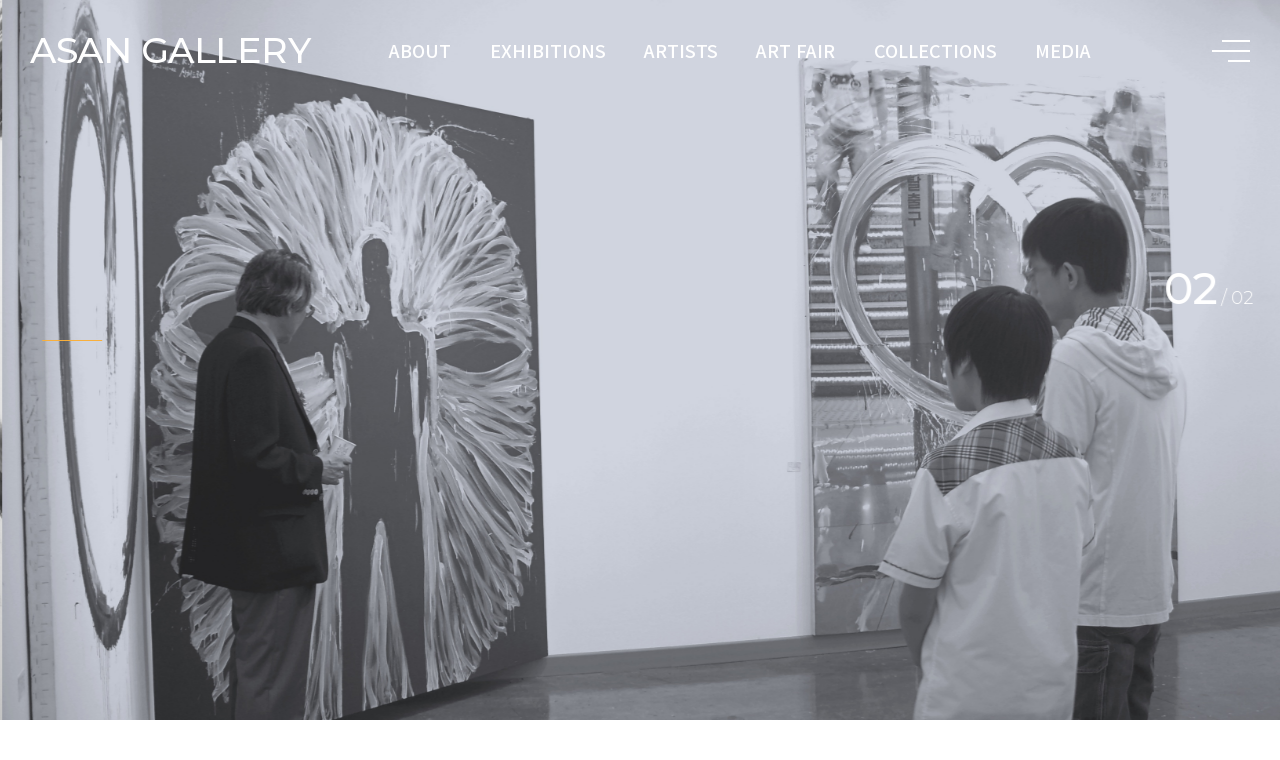

--- FILE ---
content_type: text/html
request_url: http://asangallery.co.kr/new/?bs_code=board1&vmode=view&page=&b_idx=97&
body_size: 15731
content:

<!------------------------------------------------------
	위 코드는 빌더가 시작되는 함수 호출부분입니다.
	페이지 맨상단에 들어가야 합니다.
	(그래서 주석도 하단에 작성함!)
-------------------------------------------------------->

<!DOCTYPE html>
<html lang="ko">

<head>
    <title>아산갤러리</title>
<meta charset="euc-kr">
<meta name="viewport"
    content="width=device-width,initial-scale=1.0,minimum-scale=1.0,maximum-scale=1.0,user-scalable=no">
<meta name="copyright" content="(c) . All Rights Reserved.">
<meta name="author" content="">
<link rel="stylesheet" type="text/css" href="./_css/swiper.min.css" />
<link rel="stylesheet" type="text/css" href="./_css/layout.css" />
<link rel="stylesheet" type="text/css" href="./_css/sub.css" />
<script type="text/javascript" src="./js/jquery-1.11.3.min.js"></script>
<script type="text/javascript" src="./js/swiper.min.js"></script>
    <link rel="stylesheet" type="text/css" href="./_css/main.css" />
    <script type="text/javascript" src="./js/main.js"></script>
</head>

<body>
    <div id="A_Wrap">
        <div id="A_Header">
            <nav class="header_gnb_wrap ">
	<div class="top_gnb clear">
		<p class="logo">
			<a href="../new">ASAN GALLERY</a>
		</p>
		<div class="btn_hamburger_wrap">
			<img src="./images/icon/hamburger_btn.png" class="btn_hamburger" />
			<div class="btn_close">
				<div></div>
				<div></div>
			</div>
		</div>
	</div>
	<div class="line"></div>
	<ul class="header_gnb">
		<p class="logo"></p>
		<li>
			<a>ABOUT</a>
			<ul>
				<li>
					<div class="bar"></div>
				</li>
				<li><a href="../new/introduce.asp">아산갤러리</a></li>
				<li><a href="../new/notice.asp?bs_code=board1">공지사항</a></li>
				<li><a href="../new/loadmap.asp">찾아오시는 길</a></li>
			</ul>
		</li>
		<li>
			<a>EXHIBITIONS</a>
			<ul>
				<li>
					<div class="bar"></div>
				</li>
				<li><a href="../new/current_exhi.asp">현재전시</a></li>
				<li><a href="../new/scheduled_exhibition.asp">예정전시</a></li>
				<li><a href="../new/past_exhi.asp">지난전시</a></li>
			</ul>
		</li>
		<li>
			<a>ARTISTS</a>
			<ul>
				<li>
					<div class="bar"></div>
				</li>
				<li><a href="../new/artist.asp">아티스트</a></li>
			</ul>
		</li>
		<li>
			<a>ART FAIR</a>
			<ul>
				<li>
					<div class="bar"></div>
				</li>
				<li><a href="../new/art_fair.asp">아트페어</a></li>
			</ul>
		</li>
		<li>
			<a>COLLECTIONS</a>
			<ul>
				<li>
					<div class="bar"></div>
				</li>
				<li><a href="../new/collection.asp">컬렉션</a></li>
			</ul>
		</li>
		<li>
			<a>MEDIA</a>
			<ul>
				<li>
					<div class="bar"></div>
				</li>
				<li><a href="../new/news.asp?bs_code=board2">뉴스</a></li>
				<li><a href="../new/vr.asp">VR</a></li>
				<li><a href="../new/video.asp">동영상</a></li>
				<li><a href="../new/books.asp">BOOKS</a></li>
			</ul>
		</li>
	</ul>

</nav>

<script>
	$(function () {
		$(window).resize(function () {
			if (matchMedia("screen and (min-width: 1100px)").matches) {
				$(".btn_hamburger_wrap").off("click");
				$(".header_gnb > li > a").off("click");
				$(".top_gnb").removeClass("clear");
				$("#A_Header").mouseover(function () {
					$(".header_gnb > li > ul").addClass("onmouse");
					$(".btn_hamburger_wrap .btn_hamburger").attr("src", "./images/icon/hamburger_btn_hover.png");
				})
				$("#A_Header").mouseout(function () {
					$(".header_gnb > li > ul").removeClass("onmouse");
					$(".btn_hamburger_wrap .btn_hamburger").attr("src", "./images/icon/hamburger_btn.png");
				})
			} else if (matchMedia("screen and (min-width: 200px)").matches) {
				$(".top_gnb").addClass("clear");
				$("#A_Header").off("mouseover");
				$("#A_Header").off("mouseout");
				var confirmClick = true;
				var confirmOpen = true;
				$(".btn_hamburger_wrap").click(function () {
					if (confirmClick) {
						$(".top_gnb").addClass("clicked_menu");
						$("body").addClass("hidden")
						$(".header_gnb").addClass("onmouse1");
						$("#A_Header").addClass("on");
						$('.header_gnb_wrap').addClass("scroll");
						$("#A_Header .line").addClass("on");
						$("#A_Header .btn_close").addClass("on");
						$("#A_Header > .header_gnb_wrap > .top_gnb .logo a").addClass("on_logo");
						$(".btn_hamburger_wrap .btn_hamburger").attr("src", "./images/icon/hamburger_btn.png");

						confirmClick = false;
					} else if (!confirmClick) {
						$(".top_gnb").removeClass("clicked_menu");
						$("body").removeClass("hidden")
						$(".header_gnb").removeClass("onmouse1");
						$("#A_Header").removeClass("on");
						$('.header_gnb_wrap').removeClass("scroll");
						$("#A_Header .line").removeClass("on")
						$("#A_Header .btn_close").removeClass("on");
						$("#A_Header > .header_gnb_wrap > .top_gnb .logo a").removeClass("on_logo");
						confirmClick = true;
					}
					$(".header_gnb > li > a").click(function () {
						if (confirmOpen) {
							$(".header_gnb > li > ul").removeClass("onmouse");
							$(".header_gnb > li > a").removeClass("clicked")
							$(this).nextAll("ul").addClass("onmouse");
							$(this).addClass("clicked")
							confirmOpen = false;
						} else if (!confirmOpen) {
							$(".header_gnb > li > ul").removeClass("onmouse");
							$(".header_gnb > li > a").removeClass("clicked")
							$(this).nextAll("ul").addClass("onmouse");
							$(this).addClass("clicked")
							confirmOpen = true;
						}
					})
				})
				$(window).scroll(function () {
					var st = $(document).scrollTop();
					if ( st >= 200) {
						$('.header_gnb_wrap').addClass("scroll");
						$("#A_Header > .header_gnb_wrap > .top_gnb > .logo a").addClass("on_logo");
						$(".btn_hamburger_wrap .btn_hamburger").attr("src", "./images/icon/hamburger_btn_hover.png");
					} else {
						$('.header_gnb_wrap').removeClass("scroll");
						$("#A_Header > .header_gnb_wrap > .top_gnb > .logo a").removeClass("on_logo");
						$(".btn_hamburger_wrap .btn_hamburger").attr("src", "./images/icon/hamburger_btn.png");
					}
				}).trigger("scroll");
			}
		}).trigger("resize");
	})
</script>
        </div>
        <div id="A_Container">
            <!-- /////////// 콘텐츠 및 모듈 호출 필수 적용부분 //////////// -->
            <!-- moduleCall class 하단에 모듈이 호출되니 moduleCall 불러올 모듈의 영역을 적용하세요.  -->
            <div class="moduleCall">
                <div class="avanModule">
                    <section class="main_area">
                        <div class="swiper-container">
                            <div class="swiper-wrapper">
								<div style="background: url('/upload/main_visual/2020122313350314135798.JPG')no-repeat" class='swiper-slide'>	<div class='contents'>		<div class='txt_wrap'>			<strong> </strong>			<div class='line_wrap'>				<div class='line'></div>			</div>			<p> </p>			<div class='cnt_page'>				<p><span>01</span> / 02</p>			</div>		</div>	</div></div><div style="background: url('/upload/main_visual/2020122313128314135798.JPG')no-repeat" class='swiper-slide'>	<div class='contents'>		<div class='txt_wrap'>			<strong> </strong>			<div class='line_wrap'>				<div class='line'></div>			</div>			<p> </p>			<div class='cnt_page'>				<p><span>02</span> / 02</p>			</div>		</div>	</div></div>
                            </div>
                        </div>
                    </section>

					
                    <section class="scheduled_area">
                        <div class="yellow_box"></div>
                        <div class="txt_wrap">
                            <strong>CURRENT EXHIBITIONS</strong>
                            <div class="line"></div>
							<p></p>
							<!-- <p>
                                아산시에서 최초로 운영하는 하나뿐인 갤러리<br />
                                아산갤러리의 전시를 소개합니다
                            </p> -->
                        </div>
                        <div class="swiper-container">
                            <div class="swiper-wrapper">
								<div class='swiper-slide slide4'>	<div class='img_wrap'><img src='/upload/20240207142436344660178.jpg'/></div>	<div class='title_wrap'>		<div class='line'></div>		<div class='swiper-button_wrap clear'>			<div class='swiper-button swiper-button-next'><p>></p></div>			<div class='swiper-button swiper-button-prev'><p><</p></div>		</div>		<strong>박시현 Sarah Park 2025.02.06~</strong>		<em></em>		<div class='btn_enter_wrap'><a href='exhi_detail.asp?intSeq=245&returnPage=current_exhi.asp'>자세히 보기</a></div>	</div></div><div class='swiper-slide slide4'>	<div class='img_wrap'><img src='/upload/202405301442211011522043(0).jpg'/></div>	<div class='title_wrap'>		<div class='line'></div>		<div class='swiper-button_wrap clear'>			<div class='swiper-button swiper-button-next'><p>></p></div>			<div class='swiper-button swiper-button-prev'><p><</p></div>		</div>		<strong>KIM SOO YOUL 2025 ART COLLECTION </strong>		<em>권기자, 강인옥, 박형필, 박시현</em>		<div class='btn_enter_wrap'><a href='exhi_detail.asp?intSeq=247&returnPage=current_exhi.asp'>자세히 보기</a></div>	</div></div><div class='swiper-slide slide4'>	<div class='img_wrap'><img src='/upload/20251212165128306755202(0).jpg'/></div>	<div class='title_wrap'>		<div class='line'></div>		<div class='swiper-button_wrap clear'>			<div class='swiper-button swiper-button-next'><p>></p></div>			<div class='swiper-button swiper-button-prev'><p><</p></div>		</div>		<strong>아산갤러리 개관 20주년 기념 수장고 개방</strong>		<em></em>		<div class='btn_enter_wrap'><a href='exhi_detail.asp?intSeq=262&returnPage=current_exhi.asp'>자세히 보기</a></div>	</div></div>
                            </div>
                        </div>
                    </section>

					
                    <section class="to_be_area">
                        <div class="title_wrap">
                            <strong>UPCOMING EXHIBITIONS</strong>
                            <!-- <em>
                                아산시에서 최초로 운영하는 하나뿐인 갤러리<br />
                                아산갤러리의 전시를 소개합니다
							</em> -->
							<em></em>
                            <div class="line"></div>
                        </div>
                        <div class="swiper-container">
                            <div class="swiper-wrapper">
								
                            </div>
                            <div class="swiper-button swiper-button-next"></div>
                            <div class="swiper-button swiper-button-prev"></div>
                        </div>
                    </section>

					<!-- 2020-12-16 Close
                    <section class="vr_area">
                        <div class="yellow_box"></div>
                        <div class="txt_wrap">
                            <strong>GALLERY VR</strong>
                            <em>
                                아산시에서 최초로 운영하는 하나뿐인 갤러리<br />
                                아산갤러리의 전시를 소개합니다
                            </em>
                            <div class="line"></div>
                        </div>
                        <div class="photo_wrap">
							
                            <img src="./images/photo/vr_photo.jpg" alt="전시사진" />
                        </div>
                    </section>
					-->

                    <section class="notice_area">
                        <div class="contents">
							<div class="title_wrap">
                                <strong>ASAN GALLERY<br class="br1" /> NOTICE</strong>
                                <!-- <em>
                                    아산시에서 최초로 운영하는 하나뿐인 갤러리<br />
                                    아산갤러리의 전시를 소개합니다
								</em> -->
								<em></em>
                                <div class="swiper-button-wrap">
                                    <div class="swiper-button swiper-button-prev"><p><</p></div>
                                    <div class="swiper-button swiper-button-next"><p>></p></div>
                                </div>
                            </div>
                            <div class="swiper-container">
                                <div class="swiper-wrapper">
									<div class='swiper-slide slide1' onClick="location.href='notice.asp?bs_code=board1&vmode=view&page=&b_idx=136&keyword_option=&keyword=&'" style='cursor:pointer;'>	<strong>NOTICE</strong>	<em>충남아산프로축구단 협약식 2024</em>	<p>&nbsp

충남아산,아산갤러리와 후원 협약 체결...5년째 동행&#39 이어간다

&nbsp




&nbsp

충남아산FC가 아산갤러리와 공식 후원 협약을 맺었다.

충남아산프로축구단(구단주 박경귀,대표이사 이준일,이하 충남아산)이31일(수),이순신종합운동장에서 아산갤러리(대표 문정미)와 2024시즌 후원 협약을 체결했다.

이날 개최된 협약식은 충남아산 이준일 대표와(주)아산아트컬쳐 김수열 대표,아산갤러리 문정미 대표가 참석한 가운데 진행됐다.이번 협약으로 아산갤러리는 충남아산의 든든한 파트너로5년째 동행을 이어가게 됐다.

2006년에 개관한 아산갤러리는 충청남도 아산시에 기반을 둔 중견 갤러리다.선도하지 않으면 바꿀 수 없다&#39라는 신념 아래 실험적인 사고와 끝없는 도전으로 국내뿐만 아니라 유럽,미주,동아시아,중동 등에서 다양한 전시 및 이벤트를 펼치며 미술 한류를 주도하고 있다는 평가를 받고 있다.

또한,지역사회 개발과 문화진흥을 위해서 앞장서고 있다.지역의 작가를 발굴하여 기획 전시를 개최하고 기성 무대에 세우며 작업 의식을 고취시키고 있다.특히,지난해12월 지역 주민과 학생들을 대상으로 관람 문화 정착과 문화 선진의 의식을 향상시키기 위한 목적으로 선문대 아산 캠퍼스 중앙도서관 로비에 선문 아산갤러리를 개관했다.

이외에도 2020년,조영남 작품 전시회 및 책 출판회를 개최해 모아진 수익금을 집중호우 피해 복구 자원봉사자를 위해 기부하며 지역사회에 온정을 쏟았다.

아산갤러리 문정미 대표는&quot충남아산과는 창단 때부터 인연을 맺어오고 있다.올해도 충남아산의 선전을 위해 물심양면 도울 것이다.이번 스폰서쉽을 통해 함께 정진할 수 있는 한 해가 되기를 바란다.앞으로도 든든한 지원자로 협력하겠다&quot라고 소감을 전했다.

충남아산 이준일 대표는&quot5년째 충남아산을 위해 힘써주심에 진심으로 감사드린다.스포츠&middot문화&middot예술 활성화에 더욱 긴밀하게 소통하며 다양한 시너지 효과를 낼 수 있도록 노력하겠다&quot라고 화답했다.

&nbsp

</p>	<span>2024.02.02</span></div><div class='swiper-slide slide1' onClick="location.href='notice.asp?bs_code=board1&vmode=view&page=&b_idx=135&keyword_option=&keyword=&'" style='cursor:pointer;'>	<strong>NOTICE</strong>	<em>선문아산갤러리 개관 </em>	<p>선문아산갤러리 개관

2023년 12월 6일&nbsp

선문대학교 중앙도서관 로비


</p>	<span>2023.12.02</span></div><div class='swiper-slide slide1' onClick="location.href='notice.asp?bs_code=board1&vmode=view&page=&b_idx=134&keyword_option=&keyword=&'" style='cursor:pointer;'>	<strong>NOTICE</strong>	<em>[2023 ART BUSAN] 아산갤러리 EVENT 1 추첨 결과</em>	<p>







프리부 티켓과 일반티켓은 1인 입장으로 동반인 여부에 따라 당참자에게 각 2매 제공합니다.

티켓은 실물 티켓이 아닌 모바일 티켓으로 4월 25일 후 일괄 전송됩니다.

당첨되신분들 진심으로 축하드리며, 당첨자에게는 별도의 연락을 드리도록 하겠습니다.

감사합니다.

추첨 영상 https://youtu.be/4zIVr2jwBTA

&nbsp
</p>	<span>2023.04.12</span></div><div class='swiper-slide slide1' onClick="location.href='notice.asp?bs_code=board1&vmode=view&page=&b_idx=133&keyword_option=&keyword=&'" style='cursor:pointer;'>	<strong>NOTICE</strong>	<em>[2023 ART BUSAN] 아산갤러리가 진행하는 이벤트에 여러분을 초대합니다.</em>	<p>

안녕하세요. ASAN Gallery 입니다.

이번 아트부산은 21개국 150여 갤러리가 참여하여 규모가 한층 업그레이드되어 역대 최대규모로 진행 한다고 합니다. 아트 부산은 큰 부스와 시원한 동선, 수준 높은 전시 구성으로 아시아를 대표하는 프리미엄아트페어로 급 성장하고 있습니다.


저희 아산갤러리는 10m X 16m인 가장 큰부스를 배정받았고, 이건용. 조영남. 권정호. 허황. 안병석등 한국 미술사를 대표하는 원로작가 작품을 메인으로 하여, 권기자, 박다원, 류영신, 황시(쓰마오), 카즈카와요시카즈 등으로 구성된 아산갤러리의 전속작가들이 총 출동하여 스포라이트를 받게 됩니다. 또한 아산갤러리의 자회사인 아산벌스재단이 직접 개발한 미술품 특화 메타버스 &quotASAN VERSE&quot를 최초로 공개하는 메타버스 체험존을 구성하며, ASAN NFT 디자인팀이 제작한 몽쇼(우현명)와 권기자 작가의 디지털 아트도 함께 만나보실 수 있습니다.


아산 갤러리는 이외에도 다양한 프로그램을 준비 중에 있고, 아트부산 방문을 희망하시는 신규 고객을 대상으로 특별 이벤트를 진행 합니다.

&nbsp

EVENT 1 - ART BUSAN VIP 초대권 및 호텔 숙박권을 제공 합니다.


프리뷰 초대권 3매, VIP Blue 초대권 5매, VIP Black 초대권 3매, 일반 티켓 10매를 이벤트로 제공 합니다.


* VIP 초대권은 부부동반 또는 2인 동반에 한하여 1매 제공해 드리며, 부산에 머무를시 부부 3쌍에 한하여 해운대에 있는 호텔 1박도 함께 제공 해 드리도록 하겠습니다. (호텔 예약 시점에 따라 4성급 호텔을 제공 할 수도 있습니다.)


* 일반 티켓은 요청에 따라 1인 2매까지 제공 합니다.


- 신청 자격 : 아산갤러리의 기존 고객이 아닌, 신규 고객으로서 아트부산 관람을 희망 하시는 분


- 응모 기간 : 2023년 3월 22일부터 ~ 2023년 4월 10일까지


- 신청서 작성 바로가기


* 당첨자 개별 연락

&nbsp

EVENT 2 - 총 30명에게 판화 작품을 드립니다.


아트부산 기간 중 아산갤러리 부스(B-14)에 방문한 인증샷과 소감을 개인 SNS에 올리신후 이벤트 참여 신청서를 작성해주시면 추첨을 통해서 30분에게 30만원에서 200만원 상당의 판화 작품을 제공 합니다.


- 응모 기간 : 2023년 5월 4일 16시 부터 ~ 2023년 5월 10일 자정까지


- 신청서 작성 바로가기


* 당첨자 개별 연락

&nbsp

EVENT 3 - 선착순 1000명에게 현금처럼 사용 가능한 ASAN을 제공 합니다.


아트부산 기간 중 아산갤러리 부스(B-14)에서 운영하는 메타버스 체험존에 방문하여, 메타버스 앱 설치와 회원가입을 진행하신 선착순 1000분께 50,000ASAN을 지급 합니다.


*ASAN이란? ASAN MetaVerse, ASAN NFT거래소 등 ASAN VERSE 재단에서 운영하는 서비스에서 이용되는 주 화폐입니다.


- 이벤트 기간 : 2023년 5월 4일 16시 부터~ 2023년 5월 7일 17시까지

&nbsp

EVENT 4 - 총 6명에게 이건용 싸인엽서 3종세트 또는 싸인 전시포스터를 드립니다.


아트부산 기간 중 아산갤러리 부스(B-14)에 방문하여 추첨함에 명함을 넣어주시면 추첨을 통해 이건용 싸인엽서 3종세트 또는 싸인 전시포스터를 각각 3분, 총 6분께 드립니다. (작가가 직접 싸인을 한 구하기 힘든 귀한 엽서와 포스터 입니다.)


응모 기간 : 2023년 5월4일 16시부터 ~ 2023년 5월 7일 17시 까지


* 당첨자 개별 연락
</p>	<span>2023.03.23</span></div><div class='swiper-slide slide1' onClick="location.href='notice.asp?bs_code=board1&vmode=view&page=&b_idx=130&keyword_option=&keyword=&'" style='cursor:pointer;'>	<strong>NOTICE</strong>	<em>충남아산프로축구단 협약식 2023</em>	<p>충남아산, 아산갤러리와 후원 협약 체결...&#39 4년 연속 동행 &#39

&nbsp



[사진] 충남아산 제공.

[OSEN=고성환 기자]충남아산과 아산갤러리가 동행을 이어간다.

충남아산은 지난1일 아산갤러리(관장 문정미)와 2023시즌 후원 협약을 체결했다.

이순신종합운동장에서 열린 협약식은 충남아산 전혜자 대표이사와 (주)아산아트컬쳐 김수열 대표, 아산갤러리 문정미 관장이 참석한 가운데 진행됐다. 이로써 아산갤러리는 2020년 충남아산과 인연을 맺은 데 이어 4년 연속 동행하며 충남아산의 든든한 파트너로 자리매김하게 됐다.

아산시 배방읍에 위치한 아산갤러리는 2006년 개관한 중견 갤러리로 &#39선도하지 않으면 바꿀 수 없다&#39 라는 신념 아래 실험적인 사고와 끝없는 도전으로 다양한 전시 및 이벤트 등을 기획해오며 지역 미술문화 발전에 앞장서고 있다.

국내뿐만 아니라 유럽, 미주, 동아시아, 중동 등에서 다양한 활동을 이어가며 미술 한류를 주도하고 있다는 평가를 받고 있다. 이를 통해 전속작가들이 해외 아트페어 등에 참여하며 국제적인 작가로 발돋움하는 등 국내외에 걸쳐 다양한 활동을 이어오고 있다.

지역 사회공헌 활동에도 앞장서고 있다. 아산갤러리는 지역의 작가를 발굴하여 기획 전시 및 기성 무대에 세워 작가들의 작업 의식을 고취 시키고 있으며 지난 2020년 아산시 수해 피해 지역에 필요 물품을 기탁하는 등 지역 사회에 온정을 전하고 있다.

김수열 대표는 &quot충남아산FC는 지역 주민의 자긍심을 심어주는 우리 지역의 자랑이며,&nbsp 아산갤러리도 예술문화 측면에서 다양한 볼거리를 제공하기 위해 최선을 다하겠다&quot라고 소감을 전했다.

충남아산프로축구단 전혜자 대표이사는 &quot코로나19로 힘든 상황이지만 매년 증액된 규모로 후원을 이어와주신 김수열 대표님과 문정미 관장님께 감사하다. 예술과 스포츠로 지역을 대표하는 양 사가 더욱 상생 발전할 수 있도록 최선을 다하겠다&quot 라고 화답했다.

/finekosh@osen.co.kr

기사제공OSEN

고성환 (finekosh@osen.co.kr)
</p>	<span>2023.02.02</span></div><div class='swiper-slide slide1' onClick="location.href='notice.asp?bs_code=board1&vmode=view&page=&b_idx=125&keyword_option=&keyword=&'" style='cursor:pointer;'>	<strong>NOTICE</strong>	<em>충남아산프로축구단 협약식 2022</em>	<p>[충청뉴스 박동혁 기자] 충남아산프로축구단(이하 충남아산FC)과 아산갤러리가 공식 후원 협약식을 체결하며 3년째 동행을 이어간다.

이순신종합운동장 내 미디어실에서 24일 열린 협약식은 충남아산FC 전혜자 대표이사와 아산갤러리 김수열 대표, 문정미 관장이 참석한 가운데 진행됐다.



충남아산FC와 아산갤러리 후원 협약식 기념 사진

충남아산FC는 홈경기 시 현수막 및 전광판 광고와 SNS를 통한 다양한 콘텐츠로 아산갤러리 홍보에 앞장선다.
아산갤러리는 &quot선도하지 않으면 바꿀 수 없다&quot라는 신념 아래 실험적인 사고와 끝없는 도전으로 다양한 전시 및 이벤트 등을 기획해오며
지역 미술 문화 발전에 앞장서고 있는 중견 갤러리다.

아산갤러리는 국내뿐만 아니라 유럽, 미주, 동아시아, 중동 등에서 다양한 활동을 이어가며 한류 미술의 맥을 이끌어왔다는 평가를 받고 있다.
또한 사회공헌활동도 꾸준히 참여하고, 지역의 작가들을 발굴 및 전시 기획을 통해 지역 미술문화 발전에도 힘쓰고 있다.

전혜자 대표이사는 &quot충남아산FC의 발전을 위해 힘써주시는 아산갤러리 김수열 대표님과 문정미 관장님께 감사의 말씀을 전한다&quot라며,
&quot지역을 대표하는 양 사가 동행함으로써 지역민들에게 더욱 기쁨과 즐거움을 줄 수 있도록 노력하겠다&quot라고 협약 체결 소감을 전했다.

김수열 대표는 &quot충남아산FC와 함께하게 되어 영광이고, 축구단의 발전을 위해 후원을 아끼지 않겠다&quot라며,
&quot올 시즌 충남아산FC의 선전을 기원하며 우리 아산갤러리도 많은 사랑과 관심을 부탁드린다&quot라고 화답했다.

#충남아산FC #아산갤러리 #후원 협약

저작권자 &copy 충청뉴스 무단전재 및 재배포 금지

박동혁 기자 다른기사 보기

&nbsp

&nbsp
</p>	<span>2022.03.25</span></div><div class='swiper-slide slide1' onClick="location.href='notice.asp?bs_code=board1&vmode=view&page=&b_idx=120&keyword_option=&keyword=&'" style='cursor:pointer;'>	<strong>NOTICE</strong>	<em>‘빛의 연금술사’ 정세훈 작가,아산갤러리서 개인전</em>	<p>&#39빛의 연금술사정세훈&#39 작가,아산갤러리서 개인전

&#39생의기원&middot몽환적 풍경과 자연의 미&#39 전시



정세훈 작가 개인전 포스터.&copy 뉴스1
(대전ㆍ충남=뉴스1) 최현구 기자 = 색채의 마술사, 혹은 빛의 연금술사라 불러도 손색이 없을 정세훈 작가의 작품이 오는11일부터25일까지 충남 아산에 소재한 아산갤러리 본관과 별관(더 필드)에서 전시된다.

정세훈 작가는 자연풍경을 작은 큐브의 입체 형태로 분할, 집적시켜 하나의 풍경을 완성한다. 화폭에 기하학적 픽셀의 형태를 무수히 펼쳐 놓으면서 결국에는 그것이 하나의 풍경으로 전이되는 화면을 만들어내는 미적형식을 추구하는 작가다.

전작의 전시가 열리는 별관(더 필드)에서의 &#39몽환적 풍경과 자연의미&#39 가 주는 감동은 화려함과 따스함의 표현이라면, 본관에서 열리는 근작전시 &#39생의기원&#39은 묵직하게 다가오는 세월감앞에 절로 숙연해지게 만든다.

정 작가의 작품 특징은 멀리서보면 숲이 보이고 나무가 보이고 바람이 보이기도 한다. 가까이 다가서면 무수한 점들은 형형색색의 별이 되고 빛이 되어 흩날리며 몽환의 세계로 빠져들게 했다가 옆 그림으로 자리를 옮겨 그림으로부터 다시 멀어지면 길이 나타나고 바다가 펼쳐지고 꽃이 보이며 신기원에 들게 한다.

특히 최근의 작업은 자연의 이미지에 더해 시대적이거나 신화적인 시간성과 상징성을 모티브로 과거와 현재 또는 현재와 미래와 교감하는 형태를 구축하며 보이는 것에 대한 결과와 생각하는데 대한 추상적인 개념이 혼재되어 있음을 볼 수 있다.

정세훈 작가는 그동안 팬더믹으로 인해 닫혀 있던 마음의 문을 열고 이제 새로움을 만끽하고 싶어지기도 하는 때라며 저의 개인전에 방문하셔서 그동안 쌓였던 스트레스를 한껏 푸시길 바란다고 말했다.

전시가 열리는 아산갤러리는 유명작가가 지속적으로 배출되고 있는 명소다. 최근 한국 미술계에 가장 핫한 작가로 꼽히는 이건용 작가를 세계적인 작가로 성장시키는데 있어서 가장 두드러진 역할을 한 것으로 평이 나 있으며, 화투작품으로 유명한 조영남 작가의 전속화랑이기도 하다.

정 작가는 홍익대학교 미술대학원 회화과를 졸업하고 개인전24회, 초대&middot단체전400여회, 아트페어50여회를 가졌으며, 현재는 홍익대학교 강사로 활동하고 있다. 대한민국 미술대전 특선 및 입선 3회, 충남미술대전 우수상 및 특선 3회, 목우회 공모전 2회 특선 및 입선 7회를 수상했다.

&nbsp

&nbsp
</p>	<span>2021.11.02</span></div><div class='swiper-slide slide1' onClick="location.href='notice.asp?bs_code=board1&vmode=view&page=&b_idx=116&keyword_option=&keyword=&'" style='cursor:pointer;'>	<strong>NOTICE</strong>	<em>피카프로젝트, `이건용과 화상 김수열: 작품과 기록들` 전시회 개최</em>	<p>

피카프로젝트, &#39이건용과 화상 김수열: 작품과 기록들&#39 전시회 개최

&nbsp2021. 08. 25. 15:53






작가 이건용(왼쪽)과 김수열 화상.

피카프로젝트(공동대표 송자호&middot성해중)는 9월 7일부터 11월 27일까지 서울 강남구 피카프로젝트 청담 본점에서 이건용 아카이빙 전시회 &#39이건용과 화상 김수열: 작품과 기록들&#39 展을 개최한다고 25일 밝혔다.

주최 측에 따르면 이번 전시회는 &#39예술이란 무엇인가&#39라는 예술에 대한 근원적인 물음을 제기하고 답을 찾기 위해 다양한 방식을 시도한 한국 실험미술의 거장 이건용이 있기까지의 내용을 담고 있다. 단순히 작품만을 조명하기보다는 심층적으로 이건용의 변천사를 살펴보자는 의도로 기획했다.

전시회에서는 한국 현대 미술사에서 이벤트, 설치, 개념미술의 도입과 발전에 중추적 역할을 한 이건용의 드로잉, 퍼포먼스, 실험적인 작품세계를 총체적으로 재조명한다. 이건용의 대표작인 달팽이 걸음(7m)과 초기 작품을 중심적으로 선보인다. 여기에 작가를 일찍이 알아보고 물심양면 도와준 화상(&#30059商) 김수열의 존재와 의의에 주목한다.

이번 전시는 작품 이외에 사진, 이건용이 직접 작업할 때에 사용한 도구나 작업복, 소품, 재료 등 작가의 흔적이 고스란히 남아있는 관련 자료들을 보완 전시함으로써 작품만으로 느낄 수 없었던 또 다른 시선과 새로운 안목을 제공한다. 전시 기간 중 화상 김수열, 아트 디렉터 김순응과 아트토크 연계프로그램을 진행하여 관객들이 실질적으로 작가의 작품세계와 개념을 이해할 수 있는 자리도 마련한다.

이번 전시는 이건용 작가와 김수열 화상의 관계에 초점을 맞추었다. 각박한 세상에, 작가와 화상의 희노애락의 변천 관계에 대한 스토리와 질문을, 궁극적으로는 인간관계에 대한 질문을 던지고 싶어 기획한 전시라는 것.

김순응 아트 디렉터는 &#39작가와 작품에 온전히 집중되어야 할 전시에 작가의 성장 과정을 함께 했던 조력자를 전시에 끌어 들여, 한 명의 예술가의 성장과 발전에서 기여한 주변인의 역할을 다시 생각하는 계기가 되었으며, 본 전시를 통해 세계적인 작가의 반열에 오른 이건용 작가의 진면목을 감상할 수 있는 기회를 제공하게 되어 의미 깊게 생각한다&#39 고 말했다.

김수열 아산갤러리 대표는 &#39미술에 대해 특별한 관심이나 지식이 없던 제가 갤러리를 시작하게 된 것은, 어쩌면 이건용 선생을 만나기 위한 일련의 준비 절차가 아니었을까 회상되는 이번 전시를 기쁘게 생각하며, 전시 기획에 협조해준 피카프로젝트 관계자 여러분에게 감사를 드린다&#39 고 말했다.

한편, 이건용 작가는 1942년 황해도 사리원에서 태어났다. 홍익대학교 미술대학 서양화과와 계명대학교 미술교육대학원을 졸업하였다. 1978년 대전 목원대학교에서 강사로 활동하면서 대전 지역의 행위미술 발전에 영향을 끼쳤고, 1981년부터 군산대학교에서 후학을 양성했다.

그는 1969년 ST(Space and Time) 조형학회그룹을 결성하였고, AG(한국아방가르드 협회) 그룹의 일원으로 활동하면서 한국 행위미술의 시작과 발전의 흐름을 함께 해왔다. 이건용 작가는 대표작품인 &#39신체항&#39, &#39관계항&#39, &#39이벤트-로지컬&#39, &#39신체드로잉&#39 을 통해 장소, 행위, 신체, 언어, 그리고 관계(소통)의 구도에서 작품을 형성화하며 작가활동을 이어갔다. 1975년 백록화랑 전시에서 &#39이벤트-현신(現身)&#39이라는 제목으로 그의 첫 퍼포먼스인 &#39동일면적&#39과 &#39실내측정&#39을 발표하였다. 이때부터 본격적인 이벤트에 돌입하며 퍼포먼스의 영역을 확장했다.

동아닷컴 박해식 기자 pistols@donga.com



</p>	<span>2021.08.27</span></div><div class='swiper-slide slide1' onClick="location.href='notice.asp?bs_code=board1&vmode=view&page=&b_idx=113&keyword_option=&keyword=&'" style='cursor:pointer;'>	<strong>NOTICE</strong>	<em>피카프로젝트, 아산갤러리와 업무협약…"미술과 NFT 연결“</em>	<p>피카프로젝트, 아산갤러리와 업무협약&hellip&quot미술과 NFT 연결&ldquo

2021.08.05.

피카프로젝트가 아산갤러리와 아트 프로젝트 추진을 위한 업무협약을 체결했다고 5일 밝혔다.

아산갤러리는 이번 협약을 통해 국제적 위상을 가진 다양한 미술 콘텐츠와 아티스트 연결에 적극적으로 협조해 나갈 예정이다. 피카프로젝트는 강점인 콘텐츠 기획과 NFT(대체불가능한토큰) 기술 지원에 협력해 미술계의 디지털 변화에 속도를 더한다는 계획이다. 또한 5일부터 아산갤러리에서 전시 중인 미술품이나 전시 관련 판매 제품 일체를 피카아트머니로 실물 구매 가능해진다.

성해중 피카프로젝트 대표는 &quot이번 협약을 통해 양사가 가진 장점이 잘 어우러져 K아트를 알릴 수 있는 가능성 있는 신인작가 발굴과 동시에 기성 유명 작가의 다양한 작품에 IT가 접목돼 새 활력을 불러일으키기를 기대한다&quot라고 말했다.

한편 피카프로젝트는 국내 미술시장의 대중화를 촉진하고 있는 미술품 공유 경제 기업으로 그간 새로운 사고로 미술계의 변화를 이끌어 오며, 미술품 공동 소유 플랫폼을 론칭하고 국내 최초 아트 코인인 피카아트머니를 출시한 바 있다. 또한 국내 최초 NTF 미술 작품 출시해 6억원 낙찰을 이끌어 내는 등 정체돼 있던 한국 미술계에 새로운 변화를 이끌었다.

아산갤러리는 오랜 기간 실험적 사고와 다양한 도전으로 지역의 한계를 넘어 국제적인 위상을 만들어온 중견 갤러리로 미주, 유럽, 동아시아, 중동 등에서 다양한 활동을 이어왔다. 아산갤러리는 이를 통해 해외에서 한류 미술의 맥을 이끌어왔다고 평가받고 있으며, 여러 전속작가를 해외 아트페어를 통해 데뷔시켜 국제적 위상을 가진 작가로 성장을 이끌어 왔다.



왼쪽부터 피카프로젝트 김순응 신임 아트 디렉터, 피카프로젝트 송자호 공동대표, 피카프로젝트 성해중 공동대표, 아산갤러리 김수열 대표, 아산 갤러리 문정미 관장이 협약식에 참석했다. 사진/피카프로젝트

&nbsp

&nbsp
</p>	<span>2021.08.13</span></div><div class='swiper-slide slide1' onClick="location.href='notice.asp?bs_code=board1&vmode=view&page=&b_idx=111&keyword_option=&keyword=&'" style='cursor:pointer;'>	<strong>NOTICE</strong>	<em>조영남 화가 인생 50주년 기념 팝업 전시</em>	<p>&nbsp


</p>	<span>2021.06.07</span></div>
                                </div>
                            </div>
                        </div>
                    </section>
                </div>
            </div>
            <!-- /////////// 콘텐츠 및 모듈 호출 필수 적용부분 //////////// -->
        </div>
        <div id="A_Footer">
            <div class='contents'>
	<ul class="footer_txt">
		<li>(31462) 충남 아산시 배방읍 용연동길70번길 45 용연빌딩 </li>
		<li>전화번호 : +82-41-531-7470 / +82-41-533-7470</li>
		<li>팩스번호 : +82-41-534-7470</li>
		<li>이메일 : soo@asangallery.co.kr</li>
	</ul>
	<p class="copyright">Copyright &#xA9; 2020 AsanGallery(Qatar). All Rights Reserved.</p>
</div>
        </div>
    </div>
</body>

<script>
fucntion goExhibView(pa){
	alert("A);
	location.href='exhi_detail.asp?intSeq=' + pa + '&returnPage=current_exhi.asp';
}

function goNoticeView(pa){
	location.href='noticeView.asp?b_idx=' + pa;
}

// $(function() {
//     var slideLeng = $(".main_area .swiper-slide").length;
//     console.log(slideLeng);
//     for(var i=0; i < slideLeng; i++) {
//         $(".main_area .swiper-slide").eq(i-1).children().children().children(".cnt_page").empty();
//         $(".main_area .swiper-slide").eq(i-1).children().children().children(".cnt_page").append("<p><span>" + (i) + "</span>/" + slideLeng + "</p>");
//     }
//     $(".main_area .swiper-slide:last-child .cnt_page").empty();
//     $(".main_area .swiper-slide:last-child .cnt_page").append("<p><span>" + slideLeng + "</span>/" + slideLeng + "</p>");
// })
</script>

</html>

<!---아반소프트 BIZ호스팅 빌더 시스템 끝--->



<meta http-equiv="X-UA-Compatible" content="IE=edge,chrome=1" />
<!-- link rel="stylesheet" href="http://mhyjj4.solutionhosting.co.kr/temp01/css/style.css" /-->
<link rel="stylesheet" href="/avanplus/css/contents.css" />
<script src="/avanplus/js/jquery-1.10.2.min.js"></script>  
<script src="/avanplus/js/common.js"></script> 
<script type="text/javascript" src="/avanplus/js/jquery.model.js"></script>

<script src="/avanplus/js/mainbanner.js"></script> 
<!-- script type="text/javascript" src="http://mhyjj4.solutionhosting.co.kr/temp01/js/jquery-1.9.1.min.js"></script -->
<script type="text/javascript" src="/avanplus/js/menu.js"></script>

<style type="text/css">
.avanModal1 b, i, dl, dt, dd, ol, ul, li, fieldset {margin:0; padding:0;  border:0; outline:0;vertical-align:baseline; background:transparent;}
</style>
<script language="javascript">
	<!--
		function login(frm)
		{
			//if ( frm.strId.value.replace(/ /gi, "") == "" ) { alert("아이디를 입력해주세요"); frm.strId.focus(); return false; }
			//if ( frm.strPwd.value.replace(/ /gi, "") == "" ) { alert("비밀번호를 입력해주세요"); frm.strPwd.focus(); return false; }			
		}
	//-->
</script>

<!-- boxes S -->
<div id="boxes">

	  
	<!-- 로그인 박스 S-->  
	<div id="dialog1" class="window avanModal1">
		<div class="login_form">
			<a href="#" class="close"/><img src="/avanplus/images/common/clear.png" alt="닫기"/></a>
			<form name = "loginform" action = "./login.asp?bs_code=board1&vmode=view&page=&b_idx=97&member4=loginok&" method="post" onSubmit="return login(this)">
				<fieldset class="login_contents">
					<dl>
						<dt><label for="userID">아이디</label></dt>
						<dd><input type="text"  name="strId" id="userID" /></dd>
						<dt><label for="userPW">비밀번호</label></dt>
						<dd><input type="password" name="strPwd" id="userPW" /></dd>
					</dl>
					<button type="button" class="btnLogin" onclick="loginform.submit();">로그인</button>
					<!-- button type="submit" class="btnLogin" >로그인</button -->
				</fieldset>
			</form>
			<div class="smenu">
				<ul>
					<!-- li><a href="#dialog2"  name="modal"  onclick="closePop('dialog1')">회원가입</a></li -->
					<li><a href="login.asp?member4=contract" >회원가입</a></li>
					<!-- li><a href="login.html">로그인</a></li -->
					<li><a href="login.asp?member4=IDsearch">아이디찾기</a></li>
					<li><a href="serch_pw.html">비밀번호 찾기</a></li>
				</ul>
			</div>
		</div>
	</div>
	<!-- 로그인 박스 E --> 

	<!-- 마스크 영역 - 삭제하면 작동하지 않습니다. -->
	<div id="mask"></div>
</div>
<!-- boxes E -->


--- FILE ---
content_type: text/css
request_url: http://asangallery.co.kr/new/_css/layout.css
body_size: 3001
content:
@charset "utf-8";
@import url('https://fonts.googleapis.com/css?family=Noto+Sans+KR:100,300,400,500,700,900|Sen:400,700&display=swap&subset=korean,latin-ext');
@import url('https://fonts.googleapis.com/css2?family=Montserrat:ital,wght@0,100;0,200;0,300;0,400;0,500;0,600;0,700;0,800;0,900;1,100;1,200;1,300;1,400;1,500;1,600&display=swap');
@import url('https://fonts.googleapis.com/css2?family=Montserrat:wght@100;200;300;400;500;600;700;800;900&display=swap');
@font-face { font-family: 'GmarketSansLight'; src: url('https://cdn.jsdelivr.net/gh/projectnoonnu/noonfonts_2001@1.1/GmarketSansLight.woff') format('woff'); font-weight: normal; font-style: normal; }
@font-face { font-family: 'GmarketSansMedium'; src: url('https://cdn.jsdelivr.net/gh/projectnoonnu/noonfonts_2001@1.1/GmarketSansMedium.woff') format('woff'); font-weight: normal; font-style: normal; }
@font-face { font-family: 'GmarketSansBold'; src: url('https://cdn.jsdelivr.net/gh/projectnoonnu/noonfonts_2001@1.1/GmarketSansBold.woff') format('woff'); font-weight: normal; font-style: normal; }

/* common */
html, body { margin: 0; width: 100%; height: 100%; position:relative; padding: 0; }
* {margin:0; padding:0; list-style:none; text-decoration:none; font-family: 'Noto Sans KR', sans-serif; font-size: 16px; outline: none; -webkit-text-size-adjust: none; box-sizing: border-box;}
ul>li>a { text-decoration:none; }
a {color: inherit;}
a {color: #333; text-decoration: none; outline: none}
a:hover, a:active {text-decoration: none; color:#333;}
table { border-collapse: collapse; }
.blind {position:absolute !important;visibility:hidden !important;top:0 !important;left:0 !important;height:0 !important;width:0 !important;font-size:0 !important;line-height:0 !important;overflow:hidden !important;}
fieldset {border:none;}
legend {display:none;}
p, strong, span {letter-spacing: -0.5px;}
i {display: inline-block;}
em {font-style: normal; letter-spacing: -1px;}
input {box-sizing: border-box; border: 1px solid #ddd; background-color: #fff; border-radius: 0; }
input[type=text]::-ms-clear {display:none;}
button {box-sizing: border-box; border: 0; background-color: transparent; cursor: pointer;}
textarea {box-sizing: border-box; resize: none;}
select {-webkit-border-radius: 0; -webkit-appearance: none; -moz-appearance: none; -webkit-appearance: none; appearance: none; box-sizing: border-box; cursor: pointer;}
select::-ms-expand {display: none;}
h1 {
  margin: 0;
}
strong,em,p,h1,h2,h3,h4,span {
  color: #333;
}
ul { margin: 0;padding: 0;list-style: none;}
.clear:after {
  content: "";
  display: block;
  clear: both;
}
.hidden {height:100%; min-height:100%; overflow:hidden !important; touch-action:none;}
img {max-width:100%;}
/* LAYOUT */
#A_Wrap { width:100%; height:100%;}
#A_Container_Wrap {position: relative;width: 100%;}
#A_Container { box-sizing: border-box; margin: 0 auto;}

#A_Header {
  position: absolute;
  top:0;left:0;
  width: 100%;
  z-index: 15;
  background: transparent;
  transition: background .5s ease;
}



/* header */
.header_gnb_wrap {
  width: 100%;
  max-width: 1760px;
  padding: 0 20px;
  margin: 0 auto;
}
.header_gnb_wrap > .top_gnb > .logo {
  display: inline-block;
  position: relative;
  z-index: 12;
  float: left;
  margin-right: 120px;
  line-height: 100px;
}
.header_gnb_wrap > .top_gnb > .logo a {
  font-family: 'Montserrat', sans-serif;
  display: inline-block;
  width: 100%;
  height: 100%;
  color: #fff;
  font-size: 36px;
  font-weight: 500;
  transition: color .5s ease;
}

#A_Header .line {
  display: none;
  position: absolute;
  width: 100%;
  left: 0;
  right: 0;
  top: 100px;
  height: 1px;
  background: #ccc;
}
.header_gnb {
  height: auto;
}
.clicked_menu {
  background: #fff;
  position: relative;
  z-index: 100;
}
.header_gnb .logo {
  display: none;
  float: left;
  margin-right: 120px;
  line-height: 100px;
}
.header_gnb .logo a {
  display: inline-block;
  width: 100%;
  height: 100%;
  color: #fff;
  font-size: 36px;
  font-weight: 500;
  transition: color .5s ease;
}
.header_gnb > li {
  display: inline-block;
  float: left;
  text-align: center;
}
.header_gnb > li > ul {
  overflow: hidden;
  text-align: center;
  height: 0;
  transition: height .5s ease, padding .5s ease;
}
.header_gnb > li > .onmouse {
  height: 276px;
  padding: 50px 0 30px;
  transition: height .5s ease;
}
.header_gnb > li > ul li a {
  font-size: 16px;
  font-weight: 400;
  color: #333;
  transition: color .5s ease;
}
.header_gnb > li > ul li a:hover {
  color: #f8af3c;
}
.header_gnb > li > a {
  display: inline-block;
  width: 100%;
  height: 100%;
  padding: 0 30px;
  color: #fff;
  font-size: 18px;
  font-weight: 500;
  line-height: 100px;
  transition: color .5s ease;
}


.header_gnb_wrap .btn_hamburger_wrap {
  float: right;
  margin-top: 40px;
  position: relative;
}
.header_gnb_wrap .btn_hamburger {
  cursor: pointer;
}
#A_Header .btn_close {
  display: none;
  position: absolute;
  width: 23px;
  height: 20px;
  top: 0px;
  right: 0px;
  cursor: pointer;
}
#A_Header .btn_close div {
  position: absolute;
  width: 80%;
  height: 1px;
  top: 9px;
  right: 0;
  background: #000;
}
#A_Header .btn_close div:first-child {
  transform: rotate(45deg) scale(1.5);
}
#A_Header .btn_close div:last-child {
  transform: rotate(-45deg) scale(1.5);
}



/* serve menu */

.header_gnb ul a {
  display: inline-block;
  padding: 10px 0;
}

@media screen and (max-width: 1400px) {
  .header_gnb_wrap {
    padding: 0 30px;
  }
  .header_gnb_wrap > .logo {
    margin-right: 5%;
  }
  .header_gnb > li > a {
    padding: 0 1.5vw;
  }
  .header_gnb_wrap > .top_gnb > .logo {
    margin-right: 60px;
  }
  
}
@media screen and (min-width: 1101px) {
  #A_Header:hover .header_gnb > li > a {
    color: #333;
    transition: .5s ease;
  }
  .header_gnb > li > a:hover {
    color: #f8af3c !important;
  }
  #A_Header:hover {
    background: #fff;
  }
  #A_Header:hover .top_gnb .logo a {
    color: #f8af3c;
  }
  #A_Header:hover .line {
    display: inline-block;
  }
}
@media screen and (max-width: 1100px) {
  #A_Header {
    position: fixed;
    width: 100%;
  }
  #A_Wrap > .on {
    background: #fff;
    transition: background .5s ease;
  }
  #A_Header:hover {
    background: transparent;
  }
  #A_Header .header_gnb_wrap > .top_gnb >.logo a {
    color: #fff;
    
    font-size: 32px;
    transition: color .5s ease;
  }
  #A_Header .header_gnb_wrap > .top_gnb >.logo .on_logo {
    color: #f8af3c
  }
  #A_Header .on {
    display: inline-block;
    z-index: 15;
  }
  #A_Header .line {
    top: 17vw;
  }
  .header_gnb_wrap {
    padding: 0 15px;
    transition: background .5s ease;
  }
  #A_Header > .scroll {
    background: #fff;
  }
  .header_gnb {
    position: fixed;
    width: 100%;
    height: 0;
    left: 0;top:0;
    background: #fff;
    overflow: hidden;
    z-index: 10;
    transition: height .5s ease;
  }
  .header_gnb .logo {
    line-height: 16vw;
  }
  #A_Header .onmouse1 {
    height: 100%;
    overflow: auto;
    transition: height .5s ease;
  }
  .header_gnb .logo {
    display: inline;
    text-align: center;
    float: none;
    opacity: 0;
  }

  .header_gnb .logo a {
    color: #f8af3c;
  }
  #A_Header:hover .line {
    z-index: 11;
  }

  .header_gnb li a {
    color: #333;
    font-size: 7vw;
    font-weight: 300;
  }
  .header_gnb .logo a {
    height: auto;
  }
  .header_gnb > li {
    display: inline-block;
    width: 100%;
    padding: 0;
  }
  .header_gnb > li > ul {
    max-height: 0;
    overflow: hidden;
    transition: max-height 1s ease;
  }
  .header_gnb > li > .onmouse {
    height: auto;
    max-height: 500px;
    transition: max-height 1s ease;
    padding: 0;
  }
  .header_gnb > li > ul li a {
    color: #333;
    font-size: 5vw;
    font-weight: 200;
  }
  .header_gnb > li > a {
    color: #333;
    transition: font-size .5s ease, font-weight .5s ease, color .5s ease;
  }
  .header_gnb > li > .clicked {
    color: #f8af3c;
    font-size: 8vw;
    font-weight: 500;
  }
  .header_gnb .bar {
    display: block;
    width: 10%;
    height: 1px;
    margin: 0 auto;
    background: #f8af3c;
  }
}

@media screen and (max-width: 768px) {
  #A_Header .header_gnb_wrap > .top_gnb >.logo a {
    font-size: 6vw;
  }
  .header_gnb_wrap .btn_hamburger_wrap {
    margin-top: 0;
    line-height: 16vw;
  }
  #A_Header > div > .logo a {
    font-size: 4.5vw;
  }
  .header_gnb_wrap .btn_hamburger_wrap img {
    width: 100%;
  }
  .header_gnb_wrap > .top_gnb > .logo {
    line-height: 16vw;
  }
  #A_Header .btn_close {
    top: 6vw;
  }
  .title_area em {
      font-size: 3.5vw;
  }
  .title_area h2 {
      font-size: 11vw;
  }
  .title_area p {
      font-size: 4vw;
      margin-bottom: 60vw;
  }
}


/* footer */

#A_Footer {
  background: #333333; 
}
#A_Footer .contents {
  width: 100%;
  max-width: 1335px;
  margin: 0 auto;
  padding: 40px 15px;
  color: #666;
}
#A_Footer .contents .footer_txt {
  padding-bottom: 10px;
}
#A_Footer .contents .footer_txt li {
  display: inline-block;
  margin-right: 30px;
  font-size: 16px;
  font-weight: 300;
}
#A_Footer .contents .footer_txt li:first-child {
  display: block;
}
#A_Footer .contents .copyright {
  font-size: 16px;
  font-weight: 300;
  color: #666;
}
@media screen and (max-width:768px) {
  #A_Footer .contents .footer_txt li {
    font-size: 3vw;
  }
  #A_Footer .contents .copyright {
    font-size: 3vw;
  }
}
/* sub_header */ 
.sub_header_photo {
  position: absolute;
  width: 100%;
  height: 500px;
  top:0;
  left:0;
  background: url("../images/photo/sub_header_photo.jpg")no-repeat;
  background-position: center;
  background-size: cover; 
}

@media screen and (max-width:480px){
.sub_header_photo{height:400px;}
}

--- FILE ---
content_type: text/css
request_url: http://asangallery.co.kr/new/_css/sub.css
body_size: 808
content:
    /* title_area */
.title_area {
    position: relative;
    z-index: 2;
    color: #fff;
    padding-top: 160px;
    text-align: center;
}
.title_area em {
    font-family: 'Montserrat', sans-serif;
    display: inline-block;
    position: relative;
    color: #fff;
    font-size: 16px;
    font-weight: 500;
    margin-bottom: 50px;
}
.title_area em::after {
    content: "";
    display: inline-block;
    position: absolute;
    width: 100%;
    height: 1px;
    background: #fff;
    bottom: -5px;
    left: 0;
}
.title_area h2 {
    color: #fff;
    font-size: 64px;
    font-weight: 700;
}
.title_area p {
    color: #fff;
    font-size: 16px;
    font-weight: 300;
    margin-bottom: 210px;
}

/* sub title */
.sub_title_area {
    text-align: center;
}

.sub_title_area strong {
    font-family: 'Montserrat', sans-serif;
    display: block;
    font-size: 40px;
    font-weight: 700;
}
.sub_title_area strong:nth-of-type(2) {
    font-size: 25px;
    font-weight: 500;
    margin: 0 auto 20px;
    color: #999;
}
.sub_title_area em {
    display: block;
    font-size: 16px;
    margin-bottom: 20px;
}

.sub_title_area .line {
    display: inline-block;
    width: 1px;
    height: 35px;
    background: #f8af3c;
    margin-bottom: 20px;
}

/**/

.btn_list {
    display: block;
    width: 100%;
    text-align: center;
    padding: 50px 0 100px;
}
.btn_list a {
    display: inline-block;
    width: 220px;
    height: 60px;
    line-height: 60px;
    border: 1px solid #f8af3c;
    color: #f8af3c;
    font-size: 16px;
    font-weight: 500;
    transition: color .5s ease, background .5s ease;
}
.btn_list a:hover {
    color: #fff;
    background: #f8af3c;
}
@media screen and (max-width: 768px) {
    .title_area em {
        font-size: 3.5vw;
    }
    .title_area h2 {
        font-size: 11vw;
    }
    .title_area p {
        font-size: 4vw;
        margin-bottom: 250px;
        padding: 0 3vw;
    }
    .sub_title_area strong {
        font-size: 7vw;
    }
    .sub_title_area strong:nth-of-type(2) {
        font-size: 5vw;
    }
    .sub_title_area em {
        font-size: 2.5vw;
    }
    .sub_title_area em {
        font-size: 3.3vw;
    }
}

--- FILE ---
content_type: text/css
request_url: http://asangallery.co.kr/new/_css/main.css
body_size: 4572
content:
* {
    font-family: 'Noto Sans KR', sans-serif;
    font-weight: 100;
}
/* main_area */
.main_area .swiper-container {
    width: 100%;
    height: 100vh;
}

.main_area .swiper-slide {
    background-size: cover !important;
    background-position: center !important;
}

.main_area .swiper-slide .contents {
    display: table;
    height: 100%;
    width: 100%;
    padding: 0 255px;
}
.main_area .swiper-slide .contents .txt_wrap {
    display: table-cell;
    vertical-align: middle;
    position: relative;
}
.main_area .swiper-slide .contents .txt_wrap strong {
    white-space: pre-line;
    display: block;
}
.main_area .swiper-slide .contents .txt_wrap strong span,
.main_area .swiper-slide .contents .txt_wrap strong {
    font-size: 58px;
    font-weight: 100;
    color: #fff;
}
.main_area .swiper-slide .contents .txt_wrap .br1{
    display: none;
}
.main_area .swiper-slide .contents .txt_wrap strong span {
    font-weight: 500;
    display: inline;
}
.main_area .swiper-slide .contents .txt_wrap .line_wrap {
    display: inline-block;
    width: 60px;
    height: 50px;
    float: left;
    margin: 10px 10px 0 10px;
}
.main_area .swiper-slide .contents .txt_wrap .line {
    width: 100%;
    height: 1px;
    background: #f8af3c;
}
.main_area .swiper-slide .contents .txt_wrap p {
    white-space: pre-line;
    color: #fff;
    float: left;
    font-size: 18px;
}
.main_area .swiper-slide .contents .txt_wrap .cnt_page {
    position: absolute;
    top: 40%;
    right: 0;
    transform: translate(0,-50%);
}
.main_area .swiper-slide .contents .txt_wrap .cnt_page p {
    font-family: 'Montserrat', sans-serif;
    font-size: 18px;
    font-weight: 300;
}
.main_area .swiper-slide .contents .txt_wrap .cnt_page p span {
    color: #fff;
    font-family: 'Montserrat', sans-serif;
    font-weight: 500;
    font-size: 44px;
}
/* scheduled_area */
.scheduled_area .yellow_box {
    position: absolute;
    left: 0;
    width: 45%;
    height: 100%;
    background: #fefcf9;
}
.scheduled_area {
    width: 100%;
    max-width: 1230px;
    padding: 0 15px;
    margin: 0 auto;
}
.scheduled_area .img_wrap {
    position: relative;
    width: 100%;
    max-width: 855px;
    height: 600px;
    overflow: hidden;
}
.scheduled_area .img_wrap img {
    position: absolute;
    height: 100%;
    left: 50%;
    top: 50%;
    transform: translate(-50%,-50%);
}
.scheduled_area .txt_wrap {
    position: relative;
    z-index: 2;
}
.scheduled_area .txt_wrap strong {
    font-family: 'Montserrat', sans-serif;
    display: inline-block;
    position: relative;
    font-size: 42px;
    font-weight: 700;
    margin-top: 95px;
}
.scheduled_area .txt_wrap strong::after {
    content: "";
    display: inline-block;
    position: absolute;
    background: #f8af3c;
}
.scheduled_area .txt_wrap p {
    display: block;
    font-size: 18px;
    padding-bottom: 50px;
}
.scheduled_area .line {
    display: inline-block;
    width: 100px;
    height: 1px;
    background: #f8af3c;
    margin-left: 15px;
}
.scheduled_area .br1 {
    display: none;
}
.scheduled_area .title_wrap {
    display: inline-block;
    position: absolute;
    width: 585px;
    height: 320px;
    padding: 0 70px;
    right: 50px;
    top: 200px;
    background: #fff;
    box-shadow: 5px 48px 34px 1px rgba(0,0,0,0.15);
}
.scheduled_area .title_wrap strong {
    display: block;
    font-size: 36px;
    font-weight: 700;
    padding: 0;
    overflow: hidden;
    text-overflow: ellipsis;
    display: -webkit-box;
    -webkit-line-clamp: 2; /* �쇱씤�� */
    -webkit-box-orient: vertical;
    word-wrap:break-word; 
}
.scheduled_area .title_wrap strong span {
    font-size: 36px;
    font-weight: 700;
}
.scheduled_area .title_wrap em {
    display: block;
    font-size: 18px;
    font-weight: 300;
    overflow: hidden;
text-overflow: ellipsis;
display: -webkit-box;
-webkit-line-clamp: 1; /* �쇱씤�� */
-webkit-box-orient: vertical;
word-wrap:break-word; 
}
.scheduled_area .title_wrap em span {
    font-size: 14px;
    font-weight: 200;
}

.scheduled_area .swiper-slide {
    margin-bottom: 200px;
}
.scheduled_area .swiper-button_wrap {
    padding: 100px 0 30px;
}
.scheduled_area .swiper-button-prev,
.scheduled_area .swiper-button-next {
    position: relative;
    display: inline-block;
    color: #e3e3e3;
    width: 50px;height:50px;
    border-radius: 50%;
    text-align: center;
    background: transparent;
    float: right;
    border: 1px solid #e3e3e3;
    transition: color .5s ease, border-color .5s ease;
}
.scheduled_area .swiper-button-next {
    margin-left: 30px;
}

.scheduled_area .swiper-button-prev p,
.scheduled_area .swiper-button-next p {
    position: absolute;
    left: 40%;
    top: 50%;
    line-height: 0;
    color: #e3e3e3;
    transition: color .5s ease;
    transform: scale(2)  translate(0,-50%);
}
.swiper-button-next:after, .swiper-button-prev:after {
    display: none;
}
.scheduled_area .swiper-button-prev:hover,
.scheduled_area .swiper-button-next:hover {
    color: #f9bb59;
    border-color: #f9bb59;
}
.scheduled_area .swiper-button-prev:hover p,
.scheduled_area .swiper-button-next:hover p {
    color: #f9bb59;
}
.scheduled_area .swiper-slide .line {
    position: absolute;
    top: 0;
    width: 1px;
    height: 60px;
    background: #f9bb59;
}
.scheduled_area .btn_enter_wrap {
    display: inline-block;
    float: right;
    
}
.scheduled_area .btn_enter_wrap a {
    color: #bbb;
    font-size: 16px;
    font-weight: 400;
    transition: .5s ease;
    text-decoration: underline;
    transition: color.5s ease;
}
.scheduled_area .btn_enter_wrap a:hover {
    color: #f9bb59;
}
/* to_be_area */

.to_be_area {
    width: 100%;
    max-width: 1230px;
    padding: 0 15px 50px;
    margin: 0 auto;
}
.to_be_area .title_wrap {
    position: relative;
    text-align: center;    
}
.to_be_area .title_wrap strong {
    font-family: 'Montserrat', sans-serif;
    display: block;
    font-size: 42px;
    font-weight: 700;
}
.to_be_area .title_wrap em {
    display: block;
    font-size: 18px;
    padding-bottom: 20px;
}
.to_be_area .line {
    display: inline-block;
    width: 1px;
    height: 60px;
    background: #f8af3c;
}
.to_be_area .swiper-container {
    padding: 130px 0 80px;
}
.to_be_area .swiper-container .swiper-slide-active {
    box-shadow: 0px 40px 30px 0px rgba(0,0,0,0.3);
    transform: translate(0,-80px);
}
.to_be_area .swiper-container .swiper-slide::after {
    content: "";
    position: absolute;
    width: 100%;
    height: 100%;
    left: 0;
    top: 0;
    z-index: 2;
    background: rgba(0,0,0,0.5);
    transition: .5s ease;
}
.to_be_area .swiper-container .swiper-slide-active::after {
    content: "";
    opacity: 1;
    background: rgba(248,175,60, 0.8);
}
.to_be_area .slide {
    background: url("images/photo/2020daegu.jpg")no-repeat;
}
.to_be_area .slide2 {
    background: url("../images/photo/youngnam.jpg")no-repeat;
    background-position: center;
    background-size: cover;
}
.to_be_area .slide3 {
    background: url("../images/photo/artBusan.jpg")no-repeat;
    background-position: center;
    background-size: cover;
}
.to_be_area .swiper-slide {
    height: 500px;
    background-position: center !important;
    background-size: cover !important;
    transition: transform .5s ease, box-shadow .5s ease;
}
.to_be_area .swiper-slide > div {
    display: table;
    width: 100%;
    height: 100%;
    color: #fff;
}
.to_be_area .swiper-slide > div img {
    width: 100%
}
.to_be_area .swiper-slide > div {
    display: table;
    width: 100%;
    height: 100%;
}
.to_be_area .swiper-slide .txt_wrap {
    display: table-cell;
    position: relative;
    z-index: 3;
    text-align: center;
    vertical-align: middle;
}
.to_be_area .swiper-slide .txt_wrap strong {
    color: #fff;
    font-size: 28px;
    font-weight: 700;    
}
.to_be_area .swiper-slide .txt_wrap .detail {
    height: 0;
    overflow: hidden;
    max-height: 0;
    transition: max-height 1s ease;
}
.to_be_area .swiper-slide-active .txt_wrap .detail {
    height: auto;
    max-height: 500px;
    transition: max-height 1s ease;
    padding: 0;
}
.to_be_area .swiper-slide .txt_wrap em {
    display: block;
    font-size: 16px;
    padding-bottom: 50px;
    font-weight: 300;
    color: #fff;
}
.to_be_area .swiper-slide .txt_wrap p {
    font-size: 16px;
    padding-bottom: 30px;
    color: #fff;
    font-family: 'Montserrat', sans-serif;
}
.to_be_area .swiper-slide .txt_wrap .btn_detail {
    position: relative;
    display: inline;
}
.to_be_area .swiper-slide .txt_wrap .btn_detail a {
    font-size: 16px;
    color: #fff;
    font-weight: 700;
}
.to_be_area .swiper-slide .txt_wrap .btn_detail::after {
    content: "";
    position: absolute;
    bottom: 0px;
    left: 0;
    width: 100%;
    height: 1px;
    background: #fff;
}
.to_be_area .swiper-button {
    top: 120px;
}
.to_be_area .swiper-button:after {
    display: none;
}
.to_be_area .swiper-button:focus {
    outline: 0;
}
.to_be_area .swiper-button-next {
    right: 0;
}
.to_be_area .swiper-button-prev {
    left: 0;
}
/* vr_area */
.vr_area {
    width: 100%;
    max-width: 1230px;
    padding: 0 15px 60px;
    margin: 0 auto;
}
.vr_area .yellow_box {
    position: absolute;
    right: 0;
    width: 43%;
    height: 100%;
    background: #fefcf9;
}
.vr_area .photo_wrap {
    position: relative;
    z-index: 2;
}
.vr_area .txt_wrap {
    position: relative;
    z-index: 2;
    text-align: center;
    padding: 50px 0 60px;
}
.vr_area .txt_wrap strong {
    font-family: 'Montserrat', sans-serif;
    display: block;
    font-size: 42px;
    font-weight: 700;
}
.vr_area .txt_wrap em {
    display: block;
    padding-bottom: 20px;
}
.vr_area .line {
    display: inline-block;
    width: 1px;
    height: 60px;
    background: #f8af3c;
}

/* notice_area */
.notice_area {
    background: #fefcf9;
}
.notice_area .contents {
    position: relative;
    width: 100%;
    max-width: 1230px;
    padding: 0 15px 130px;
    margin: 0 auto;
}
.notice_area .contents .title_wrap {
    position: relative;
}
.notice_area .contents .title_wrap strong {
    font-family: 'Montserrat', sans-serif;
    display: block;
    position: relative;
    font-size: 42px;
    font-weight: 700;
    padding: 100px 0 10px;
    overflow: hidden;
}
.notice_area .contents .title_wrap strong::after {
    content: "";
    position: absolute;
    width: 100px;
    height: 1px;
    left: 530px;
    bottom: 20px;
    background:#f8af3c;
}
.notice_area .contents .title_wrap em {
    display: inline-block;
    font-size: 18px;
    padding-bottom: 20px;
    color: #666666;
}
.notice_area .swiper-container .swiper-slide {
    background: #fff;
    padding: 50px 30px;
}
.notice_area .swiper-slide-active {
    border: 1px solid #f8af3c;
}
.notice_area .swiper-container .swiper-slide strong {
    display: block;
    font-size: 24px;
    font-weight: 700;
    padding-bottom: 20px;
}
.notice_area .swiper-container .swiper-slide em {
    display: block;
    color: #f8af3c;
    padding-bottom: 15px;
    font-size: 18px;
    font-weight: 500;
    width: 100%;
    text-overflow:ellipsis;
    white-space:nowrap;
    word-wrap:normal;
    overflow:hidden;
}
.notice_area .swiper-container .swiper-slide p {
    font-size: 18px;
    overflow: hidden;
    text-overflow: ellipsis;
    display: -webkit-box;
    -webkit-line-clamp: 3;
    -webkit-box-orient: vertical;
    word-wrap:break-word; 
    margin-bottom: 50px;
    color: #666666;

    white-space:nowrap;
    overflow:hidden;
    text-overflow:ellipsis;
}
.notice_area .swiper-container .swiper-slide span {
    font-size: 18px;
    color: #999;
}
.notice_area .swiper-button-wrap {
    display: inline-block;
    position: relative;
    float: right;
}
.notice_area .swiper-button-prev,
.notice_area .swiper-button-next {
    position: relative;
    display: inline-block;
    color: #e3e3e3;
    width: 50px;height:50px;
    border-radius: 50%;
    text-align: center;
    cursor: pointer;
    background: transparent;
    border: 1px solid #e3e3e3;
    transition: color .5s ease, border-color .5s ease;
}
.notice_area .swiper-button-prev:hover,
.notice_area .swiper-button-next:hover {
    border: 1px solid #f9bb59;
}
.notice_area .swiper-button-prev p,
.notice_area .swiper-button-next p {
    position: absolute;
    left: 40%;
    top: 50%;
    line-height: 0;
    color: #e3e3e3;
    transition: color .5s ease;
    transform: scale(2)  translate(0,-50%);
}
.notice_area .swiper-button-prev {
    margin-right: 30px;
}
.notice_area .swiper-button-prev::after {
    display: none;
}
.notice_area .swiper-button-next::after {
    display: none;
}
.notice_area .swiper-button-prev:hover p,
.notice_area .swiper-button-next:hover p {
    color: #f9bb59;
}
.notice_area .br1 {
    display: none;
}
@media screen and (max-width: 1400px) {
    .main_area .swiper-slide .contents {
        padding: 0 30px;
    }
}
@media screen and (max-width: 1280px) {
    .scheduled_area,.to_be_area,.vr_area.notice_area .contents {
        max-width: auto;
    }
    .vr_area img {
        width: 100%;
    }
    .to_be_area .photo_wrap > div {
        width: 32%;
        margin-right: 2%;
    }
    .to_be_area .photo_wrap > div img {
        width: 100%;
    }
    .to_be_area .photo_wrap .first_img .txt_wrap strong {
        font-size: 2.2vw;
    }
    .to_be_area .photo_wrap .second_img .txt_wrap strong {
        font-size: 2.1vw;
    }
}
@media screen and (max-width: 1024px) {
    .main_area .swiper-slide .contents .txt_wrap .br1 {
        display: inline;
    }
    .main_area .swiper-slide .contents .txt_wrap .br2 {
        display: none;
    }
    .main_area .swiper-slide {
        width: 100%;
    }
    .main_area .swiper-slide .contents {
        padding: 0 0 0 160px;
    }
    .main_area .swiper-slide .contents .txt_wrap .cnt_page {
        top: 20%;
        right: 10%;
    }

    .scheduled_area {
        margin: 0 auto 50px;
    }
    .scheduled_area .txt_wrap strong {
        padding-top: 10vw;
    }
    .scheduled_area .title_wrap strong {
        font-size: 4vw;
    }
    .scheduled_area .title_wrap strong span {
        display: block;
    }
    .scheduled_area .title_wrap {
        width: 55%;
        height: 37vw;
        padding: 50px;
    }
    .scheduled_area .swiper-container {
        height: 680px;
    }
    .scheduled_area .img_wrap {
        height: 65vw;
    }
    .scheduled_area .swiper-slide img {
        max-width: none !important;
    }


    .scheduled_area .swiper-button_wrap {
        padding: 20px 0 40px;
    }
    .to_be_area {
        padding: 0 0 30px;
    }
    .to_be_area .title_wrap em {
        padding-bottom: 45px;
    }
    .to_be_area .swiper-container {
        padding: 0 100px;
        height: auto;
    }
    .to_be_area .swiper-slide {
        width: 100%;
        height: 100vw;
    }
    .to_be_area .swiper-container .swiper-slide-active {
        box-shadow: none;
        transform: translate(0,0px);
    }
    .to_be_area .line {
        margin-bottom: 4vw;
        height: 20vw;
    }
    .to_be_area .swiper-button {
        display: none;
    }



    .notice_area .swiper-container {
        height: 170vw;
    }
    .notice_area .swiper-wrapper {
        height: 100%;
    }
    .notice_area .swiper-slide {
        transition: border .5s ease;
    }

    .notice_area .swiper-container .swiper-slide p {
        padding-bottom: 6vw;
    }
    .vr_area .photo_wrap {
        position: relative;
        width: 100%;
        height: 500px;
        overflow: hidden;
    }
    .vr_area .photo_wrap img {
        position: absolute;
        width: auto;
        left: 50%;
        transform: translate(-50%,0);
        max-width: none;
    }
    .vr_area .line {
        height: 20vw;
    }
    
    
    

}
@media screen and (max-width: 850px) {
    .main_area .swiper-slide .contents {
        padding: 0 30px;
    }
}
@media screen and (max-width: 768px) {

    
    .main_area .swiper-container {
        height: auto;
    }
    .main_area .swiper-slide {
        height: 130vw;
    }
    
    .main_area .swiper-slide .contents .txt_wrap strong {
        font-size: 7vw;
    }
    .main_area .swiper-slide .contents .txt_wrap strong span {
        font-size: 7vw;
    }
    .main_area .swiper-slide .contents .txt_wrap .cnt_page p span {
        font-size: 6vw;
    }
    .main_area .swiper-slide .contents .txt_wrap .line_wrap {
        width: 10vw;
    }
    .main_area .swiper-slide .contents .txt_wrap .cnt_page p {
        font-size: 2.5vw;
    }
    .main_area .swiper-slide .contents .txt_wrap p {
        font-size: 3.7vw;
    }
    


    .scheduled_area .br1 {
        display: inline;
    }
    .scheduled_area .line {
        display: block;
        width: 100px;
        height: 1px;
        margin: 3vw 0;
        background: #f8af3c;
    }
    .scheduled_area .yellow_box {
        height: 135vw;
    }
    .scheduled_area .swiper-container {
        height: auto;
    }
    .scheduled_area .swiper-slide {
        margin-bottom: 15vw;
    }
    .scheduled_area .title_wrap {
        padding: 8vw;
        right: 3vw;
        top: 20vw;
    }
    .scheduled_area .txt_wrap p {
        font-size: 3.5vw;
        padding-bottom: 5.3vw;
    }
    .scheduled_area .txt_wrap strong {
        display: block;
        position: relative;
        font-size: 9vw;
        line-height: 10vw;
        margin-top: 0;
        overflow: hidden;
        text-overflow: ellipsis;
        display: -webkit-box;
        -webkit-line-clamp: 3; /* �쇱씤�� */
        -webkit-box-orient: vertical;
        word-wrap:break-word; 
    }
    .scheduled_area .title_wrap strong span {
        font-size: 4vw;
    }
    .scheduled_area .title_wrap em {
        font-size: 2.3vw;
    }
    .scheduled_area .title_wrap em span {
        font-size: 1.4vw;
    }
    .scheduled_area .swiper-button_wrap {
        padding: 0;
    }
    .scheduled_area .swiper-button-prev, .scheduled_area .swiper-button-next {
        transform: scale(0.8);
        width: 25px;
        height: 25px;
    }
    .scheduled_area .swiper-button-prev p, .scheduled_area .swiper-button-next p {
        transform: scale(1);
        left: 35%;
        top: 45%;
    }
    .scheduled_area .swiper-button-next {
        margin-left: 5vw;
    }
    .scheduled_area .swiper-slide .line {
        top: -3vw;
    }
    .scheduled_area .btn_enter_wrap {
        display: inline-block;
        float: right;
        margin-top: 1vw;
    }
    .scheduled_area .btn_enter_wrap a {
        color: #f9bb59;
        padding: 1vw 1vw;
        border: 1px solid #f9bb59;
        font-size: 1vw;
        transition: .5s ease;
    }

    
    .to_be_area .title_wrap strong {
        font-size: 8vw;
    }
    .to_be_area .title_wrap em {
        font-size: 4.3vw;
        padding-bottom: 5vw;
    }
    .to_be_area .swiper-container {
        padding: 0 70px;
    }
    .to_be_area .swiper-slide > div .txt_wrap strong {
        font-size: 5.5vw;
    }
    .to_be_area .swiper-slide .txt_wrap .btn_detail a,
    .to_be_area .swiper-slide .txt_wrap p,
    .to_be_area .swiper-slide .txt_wrap em {
        font-size: 3vw;
    }



    .vr_area {
        padding: 0 15px 15vw;
    }
    .vr_area .txt_wrap strong {
        font-size: 10vw;
    }
    .vr_area .txt_wrap em {
        font-size: 4vw;
    }
    .vr_area .txt_wrap {
        padding-bottom: 4vw;
    }
    .vr_area .yellow_box {
        height: 170vw;
    }



    .notice_area .contents .title_wrap strong {
        font-size: 9vw;
        padding: 10vw 0 10px;
        margin-bottom: 2vw;
    }
    .notice_area .br1 {
        display: inline;
    }
    .notice_area .contents .title_wrap strong::after {
        width: 15vw;
        left:0;
        bottom: 0;
    }
    .notice_area .contents .title_wrap em {
        font-size: 3.3vw;
    }
    .notice_area .swiper-button-wrap {
        margin-top: 5vw;
    }
    .notice_area .swiper-button-prev, 
    .notice_area .swiper-button-next {
        transform: scale(.7);
    }
    .notice_area .swiper-button-prev {
        margin-right: 2.5vw;
    }
    .notice_area .swiper-container .swiper-slide {
        padding: 2vw;
    }
    .notice_area .swiper-container .swiper-slide strong {
        font-size: 4vw;
    }
    .notice_area .swiper-container .swiper-slide em{
        font-size: 3.3vw;
        padding-bottom: 2vw;
    }
    .notice_area .swiper-container .swiper-slide p {
        font-size: 3.3vw;
        padding-bottom: 0;
    }
    .notice_area .swiper-container .swiper-slide span {
        font-size: 3.3vw;
    }
}
@media screen and (max-width: 481px) {
    .notice_area .swiper-container {
        height: 190vw;
    }
}
@media screen and (max-width: 320px) {
}


--- FILE ---
content_type: text/css
request_url: http://asangallery.co.kr/avanplus/css/contents.css
body_size: 1806
content:
@charset "utf-8";
/************************************************
Author :  soonyusa
Version : 01
Date : 2014-04-25
*************************************************/ 

/* 컨텐츠 부분 */
#container #contents .cont, .sub_contents, .visual{padding:0 60px;}
#container #contents div h3{background:url(../images/common/bul_h3_tit.png) no-repeat left 65px; background-size:8px 14px; letter-spacing:-1px; padding:60px 0 20px 12px; font-size:21px; color:#494846}
html.ie8 #container #contents  h3{background:url(../images/common/ie8/bul_h3_tit.png) no-repeat left 65px; padding:60px 0 20px 12px;} 
#container #contents div p{line-height:170%} 




.pd_cnt li {float:left;}
.product_list_img img.product_img {border:2px solid #e5e4e4;}
.product_list_img:hover img.product_img {border:2px solid #fb5f0a;} 



/* sub01 */ 
.sub_contents{overflow:hidden; margin:50px 30px 40px;  }



   
/* 이전글 다음글 */ 
.naxtW dt{text-align:left;width:70px;}
.naxtW dd{margin-left:70px;}
.naxtW dd a{padding-left:0px;} 
 

#mask {
  position:absolute;
  left:0;
  top:0;
  z-index:9000;
	background-color: rgba(0, 0, 0, 0.70);
  display:none;
}
  
#boxes .window {
  position:absolute;
  left:0;
  top:0;
  width:440px;
  height:200px;
  display:none;
  z-index:9999;
  padding:20px;
}



#boxes #dialog1 {
 background:#fff;
  width:375px; 
  height:120px;
  border-radius:.3em;border:3px solid #efefef;
-moz-box-shadow: 0px 3px 4px #000000;
-webkit-box-shadow: 0px 3px 4px #000000;
box-shadow: 0px 3px 4px #000000;
}


#dialog1 .login_form{position:relative; display:block;}
#dialog1 .login_form .close{ position:absolute;right:-38px;top:-35px;}
#dialog1 .login_form .login_contents{padding:20px 0 0; position:relative; width:330px; margin:0 auto}
#dialog1 .login_form .login_contents dl{overflow:hidden; width:250px; text-align:left}
#dialog1 .login_form .login_contents dl dt{float:left; width:72px; height:24px; margin-bottom:7px; line-height:24px; font-weight:bold}
#dialog1 .login_form .login_contents dl dd{float:left; width:165px; height:24px; margin-bottom:7px}
#dialog1 .login_form .login_contents dl dd input{line-height:20px;height:20px; width:160px; border:1px solid #ccc; text-indent:5px;}
#dialog1 .login_form .login_contents .btnLogin{position:absolute; top:20px; right:0; width:87px; height:54px; background:#eee; border-radius:.3em;border:1px solid #eee;  text-indent:0; text-align:center} 


#dialog1 .smenu{height:10px; background:#fafafa; padding:10px 0px; border-bottom:1px solid #f3f3f3;  overflow:hidden;}
#dialog1 .smenu li{ float:left; border:0; padding-right:2px; padding-left:10px;}
#dialog1 .smenu li a{display:block; color:#969494;padding-right:0; font-size:11px;letter-spacing:-1px; padding-left:6px; background:url(../images/common/bul_d.png) no-repeat left 50%;}
#dialog1 .smenu li:first-child a{ background:none;padding-left:0px;margin-left:90px;}

#dialog1 .smenu_w{height:10px; padding:10px 0px;  overflow:hidden; margin:20px auto 0;}
#dialog1 .smenu_w li{float:left; border:0; padding-right:2px; padding-left:10px;margin:0 auto}
#dialog1 .smenu_w li a{display:block; color:#969494;padding-right:0; font-size:11px;letter-spacing:-1px; padding-left:6px; background:url(../images/common/bul_d.png) no-repeat left 50%;}
#dialog1 .smenu_w li:first-child a{ background:none;padding-left:0px;margin-left:300px;}

#boxes #dialog2 {
 background:#fff;
  width:375px; 
  height:670px;
  border-radius:.3em;border:3px solid #efefef;
-moz-box-shadow: 0px 3px 4px #000000;
-webkit-box-shadow: 0px 3px 4px #000000;
box-shadow: 0px 3px 4px #000000;
}

#dialog2 h2{margin-top:20px;}
#container #contents #dialog2 h3{padding: 10px 0 20px 12px;}
#dialog2 .login_form{position:relative; display:block;}
#dialog2 .login_form .close{ position:absolute;right:-38px;top:-35px;}

#dialog2 .login_form .join_us{padding:20px ; position:relative; width:330px; margin:0 auto;border: solid 1px #eee;}
#dialog2 .login_form .join_us h3{margin:15px 0px;}
#dialog2 .login_form .join_us label {
display: block;
margin: 0 0 .4em;
}

#dialog2 .login_form input[type='text'],
#dialog2 .login_form input[type='password'],
#dialog2 .login_form input[type='email']{
width: 98%;
height: 20px;
padding-left: 2%;
border: solid 1px #D3D1D1;
text-indent: 0;
}
#dialog2 .login_form  small{padding:10px 0;}
#dialog2 .login_form input {
margin:5px  0;
min-height: 2.2em;
text-align: left;
border: 0;
background: transparent none;
-webkit-appearance: none;
-webkit-border-radius: inherit;
border-radius: inherit;
}

p.facebook_btn {background: #096193;padding: 10px;text-align: center;  border-radius:.3em;border:3px solid #096193;margin-top:20px; }
p.facebook_btn a {color: #fff;font-size: 1em;}
p.facebook_btn:hover {background: #023b5b;}

#dialog2 .smenu{height:10px; background:#fafafa; padding:10px 0px; border-bottom:1px solid #f3f3f3;  overflow:hidden}
#dialog2 .smenu li{ float:left; border:0; padding-right:2px; padding-left:10px;}
#dialog2 .smenu li a{display:block; color:#969494;padding-right:0; font-size:11px;letter-spacing:-1px; padding-left:6px; background:url(../images/common/bul_d.png) no-repeat left 50%;}
#dialog2 .smenu li:first-child a{ background:none;padding-left:0px;margin-left:120px;}

#dialog2 .smenu_w{height:10px; padding:10px 0px;  overflow:hidden; margin:20px  0 0 0;}
#dialog2 .smenu_w li{ float:left; border:0; padding-right:2px; padding-left:10px;}
#dialog2 .smenu_w li a{display:block; color:#969494;padding-right:0; font-size:11px;letter-spacing:-1px; padding-left:6px; background:url(../images/common/bul_d.png) no-repeat left 50%;}
#dialog2 .smenu_w li:first-child a{ background:none;padding-left:0px;margin-left:340px;}



--- FILE ---
content_type: application/javascript
request_url: http://asangallery.co.kr/avanplus/js/jquery.model.js
body_size: 546
content:

$(document).ready(function() {	
	$('a[name=modal]').click(function(e) {
		e.preventDefault();
		
		var id = $(this).attr('href');
	
		var maskHeight = $(document).height();
		var maskWidth = $(window).width();
	
		$('#mask').css({'width':maskWidth,'height':maskHeight});
		
		$('#mask').fadeIn(300);      	 
		$('#mask').fadeTo("fast",0.8);	
	
		var winH = $(window).height();
		var winW = $(window).width();
              
		$(id).css('top',  winH/2-$(id).height()/2);
		$(id).css('left', winW/2-$(id).width()/2);
	
		$(id).fadeIn(1000); //페이드인 속도..숫자가 작으면 작을수록 빨라집니다.
	
	});
	
	$('.window .close').click(function (e) {
		e.preventDefault();
		
		$('#mask').hide();
		$('.window').hide();
	});		
	
	$('#mask').click(function () {
		$(this).hide();
		$('.window').hide();
	});			
	
});


--- FILE ---
content_type: application/javascript
request_url: http://asangallery.co.kr/avanplus/js/common.js
body_size: 13259
content:
//ie8�먯꽌 html5�섎━癒쇳듃 �몄떇

document.createElement('header');
document.createElement('article');
document.createElement('nav');
document.createElement('footer');
document.createElement('hgroup');
document.createElement('section');

//紐⑤컮�� �곷떒 硫붾돱
$(document).ready(function(){	  
	$('a').each(function(){
		if($(this).attr('href') == ''){
			$(this).attr('href', '#none');
		}
	});  
	$('.btn_allmn').click(function(){
		MENUControl('open');
	});
	$('.btn_close').click(function(){
		MENUControl('close'); 
	});  
}); 
function MENUControl(move){
	var animatedValue = (move == 'open') ? 0 : -211; 
	$("#pop_all").animate({
		'margin-right': animatedValue + "px"
	  }, 300);
} 

//�붾낫湲�
$(function() { 
	$("#view").click(function() { 
		$(this).toggleClass("clicked");
		$("#more").slideToggle(200); 
	}); 
});

$(function(){ 
	function initTabs() {
		$('.tab li a').bind('click',function(e) {
			e.preventDefault();
			var thref = $(this).attr("href").replace(/#/, '');
			$('.tab li a').removeClass('on');
			$(this).addClass('on');
			$('.disNone').removeClass('active');
			$('#'+thref).addClass('active');
		});
	}
	initTabs();
})



// top navi
function gnbNaviAct() {
	var gnbNavi = document.getElementById("topNav");
	var subMenu = gnbNavi.getElementsByTagName("ul");

	for (i=0; i<subMenu.length; i++) {
		subMenu[i].style.display = "none";						// �꾩껜 �쒕툕�덉씠�� �④�.

		subLink = subMenu[i].getElementsByTagName("a");
		for (m=0; m<subLink.length; m++) {						// �쒕툕硫붾돱 �대�吏� 濡ㅼ삤踰�
			thismenu = subLink[m];

			thismenu.onmouseover = subLink[m].onfocus = function() {
				subImage = this.getElementsByTagName("img")[0];
				if (subImage.src.indexOf("_on.gif") != -1) return true;
				subImage.src = subImage.src.replace("_off.gif","_on.gif");
			}
			subLink[m].onmouseout = subLink[m].onblur = function() {
				subImage = this.getElementsByTagName("img")[0];
				subImage.src = subImage.src.replace("_on.gif","_off.gif");
			}
		}
	}

	var gnbMenu = gnbNavi.getElementsByTagName("li");
	for (j=0; j<gnbMenu.length; j++) {
		if (gnbMenu[j].className == "topmn") {
			thismenu = gnbMenu[j].getElementsByTagName("a")[0];

			thismenu.onmouseover = thismenu.onfocus = function() {
				subMenu = gnbNavi.getElementsByTagName("ul");
				for (k=0; k<subMenu.length; k++) {
					subMenu[k].style.display = "none";
					subMenu[k].parentNode.style.zIndex = "0";
				}
				
				gnbImg = gnbNavi.getElementsByTagName("img");
				for (l=0; l<gnbImg.length; l++) {
					if (gnbImg[l].src.indexOf("_on.gif") != -1 ){
						gnbImg[l].src = gnbImg[l].src.replace("_on.gif","_off.gif");
					}
				}

				this.getElementsByTagName("img")[0].src = this.getElementsByTagName("img")[0].src.replace("_off.gif","_on.gif");
				if (!this.parentNode.getElementsByTagName("ul")[0]) return true;
				this.parentNode.getElementsByTagName("ul")[0].style.display = "";
				this.parentNode.getElementsByTagName("ul")[0].parentNode.style.zIndex = "1";
				
			}
		}
	}	
}

// lnb navi
function lnbNaviAct() {
	var gnbNavi = document.getElementById("leftNav");
	var subMenu = gnbNavi.getElementsByTagName("ul");

	for (i=0; i<subMenu.length; i++) {
		//subMenu[i].style.display = "none";					// �꾩껜 �쒕툕�덉씠�� �④�.

		subLink = subMenu[i].getElementsByTagName("a");
		for (m=0; m<subLink.length; m++) {						// �쒕툕硫붾돱 �대�吏� 濡ㅼ삤踰�
			thismenu = subLink[m];

			thismenu.onmouseover = subLink[m].onfocus = function() {
				subImage = this.getElementsByTagName("img")[0];
				if (subImage.src.indexOf("_on.gif") != -1) return true;
				subImage.src = subImage.src.replace("_off.gif","_on.gif");
			}
			subLink[m].onmouseout = subLink[m].onblur = function() {
				subImage = this.getElementsByTagName("img")[0];
				subImage.src = subImage.src.replace("_on.gif","_off.gif");
			}
		}
	}

	var gnbMenu = gnbNavi.getElementsByTagName("li");
	for (j=0; j<gnbMenu.length; j++) {
		if (gnbMenu[j].className == "leftmn" || gnbMenu[j].className == "first leftmn") {
			thismenu = gnbMenu[j].getElementsByTagName("a")[0];

			thismenu.onclick = function() {
				subMenu = gnbNavi.getElementsByTagName("ul");
				for (k=0; k<subMenu.length; k++) {
					//subMenu[k].style.display = "none";
					subMenu[k].parentNode.style.zIndex = "0";
				}

				gnbImg = gnbNavi.getElementsByTagName("img");
				for (l=0; l<gnbImg.length; l++) {
					if (gnbImg[l].src.indexOf("_on.gif") != -1 ){
						gnbImg[l].src = gnbImg[l].src.replace("_on.gif","_off.gif");
					}
				}

				this.getElementsByTagName("img")[0].src = this.getElementsByTagName("img")[0].src.replace("_off.gif","_on.gif");
				if (!this.parentNode.getElementsByTagName("ul")[0]) return true;
				//this.parentNode.getElementsByTagName("ul")[0].style.display = "";
				this.parentNode.getElementsByTagName("ul")[0].parentNode.style.zIndex = "1";
			}
			thismenu.onmouseover = thismenu.onfocus = function() {
				gnbImg = gnbNavi.getElementsByTagName("img");
				for (l=0; l<gnbImg.length; l++) {
					if (gnbImg[l].src.indexOf("_on.gif") != -1 ){
						gnbImg[l].src = gnbImg[l].src.replace("_on.gif","_off.gif");
					}
				}

				this.getElementsByTagName("img")[0].src = this.getElementsByTagName("img")[0].src.replace("_off.gif","_on.gif");
			}
		}
	}
}
function lnbNaviAct2() {
	var gnbNavi = document.getElementById("leftNav");
	var gnbSNavi = document.getElementById("leftNavSb");
	var subMenu = gnbNavi.getElementsByTagName("ul");

	for (i=0; i<subMenu.length; i++) {
		//subMenu[i].style.display = "none";					// �꾩껜 �쒕툕�덉씠�� �④�.

		subLink = subMenu[i].getElementsByTagName("a");
		for (m=0; m<subLink.length; m++) {						// �쒕툕硫붾돱 �대�吏� 濡ㅼ삤踰�
			thismenu = subLink[m];

			thismenu.onmouseover = subLink[m].onfocus = function() {
				subImage = this.getElementsByTagName("img")[0];
				if (subImage.src.indexOf("_on.gif") != -1) return true;
				subImage.src = subImage.src.replace("_off.gif","_on.gif");
			}
			subLink[m].onmouseout = subLink[m].onblur = function() {
				subImage = this.getElementsByTagName("img")[0];
				subImage.src = subImage.src.replace("_on.gif","_off.gif");
			}
		}
	}

	var gnbMenu = gnbNavi.getElementsByTagName("li");
	for (j=0; j<gnbMenu.length; j++) {
		if (gnbMenu[j].className == "leftmn") {
			thismenu = gnbMenu[j].getElementsByTagName("a")[0];

			thismenu.onclick = function() {
				subMenu = gnbNavi.getElementsByTagName("ul");
				for (k=0; k<subMenu.length; k++) {
					//subMenu[k].style.display = "none";
					subMenu[k].parentNode.style.zIndex = "0";
				}

				gnbImg = gnbNavi.getElementsByTagName("img");
				for (l=0; l<gnbImg.length; l++) {
					if (gnbImg[l].src.indexOf("_on.gif") != -1 ){
						gnbImg[l].src = gnbImg[l].src.replace("_on.gif","_off.gif");
					}
				}

				this.getElementsByTagName("img")[0].src = this.getElementsByTagName("img")[0].src.replace("_off.gif","_on.gif");
				if (!this.parentNode.getElementsByTagName("ul")[0]) return true;
				//this.parentNode.getElementsByTagName("ul")[0].style.display = "";
				this.parentNode.getElementsByTagName("ul")[0].parentNode.style.zIndex = "1";
			}
			thismenu.onmouseover = thismenu.onfocus = function() {
				gnbImg = gnbNavi.getElementsByTagName("img");
				for (l=0; l<gnbImg.length; l++) {
					if (gnbImg[l].src.indexOf("_on.gif") != -1 ){
						gnbImg[l].src = gnbImg[l].src.replace("_on.gif","_off.gif");
					}
				}

				this.getElementsByTagName("img")[0].src = this.getElementsByTagName("img")[0].src.replace("_off.gif","_on.gif");
			}
		}
	}

	var gnbSMenu = gnbSNavi.getElementsByTagName("li");
	for (s=0; s<gnbSMenu.length; s++) {
		if (gnbSMenu[s].className == "leftmnsb") {
			thismenu = gnbSMenu[s].getElementsByTagName("a")[0];

			thismenu.onclick = function() {
				subSMenu = gnbSNavi.getElementsByTagName("ul");
				for (e=0; e<subSMenu.length; e++) {
					//subSMenu[e].style.display = "none";
					subSMenu[e].parentNode.style.zIndex = "0";
				}

				gnbSImg = gnbSNavi.getElementsByTagName("img");
				for (b=0; b<gnbSImg.length; b++) {
					if (gnbSImg[b].src.indexOf("_on.gif") != -1 ){
						gnbSImg[b].src = gnbSImg[b].src.replace("_on.gif","_off.gif");
					}
				}

				this.getElementsByTagName("img")[0].src = this.getElementsByTagName("img")[0].src.replace("_off.gif","_on.gif");
				if (!this.parentNode.getElementsByTagName("ul")[0]) return true;
				//this.parentNode.getElementsByTagName("ul")[0].style.display = "";
				this.parentNode.getElementsByTagName("ul")[0].parentNode.style.zIndex = "1";
			}
			thismenu.onmouseover = thismenu.onfocus = function() {
				gnbSImg = gnbSNavi.getElementsByTagName("img");
				for (b=0; b<gnbSImg.length; b++) {
					if (gnbSImg[b].src.indexOf("_on.gif") != -1 ){
						gnbSImg[b].src = gnbSImg[b].src.replace("_on.gif","_off.gif");
					}
				}

				this.getElementsByTagName("img")[0].src = this.getElementsByTagName("img")[0].src.replace("_off.gif","_on.gif");
			}
		}
	}
}
function lnbNaviAct_3depth(subdisplay) { //3depth type
	var gnbNavi = document.getElementById("leftNav");
	var gnbSNavi = document.getElementById("leftNavSb");
	var subMenu = gnbNavi.getElementsByTagName("ul");

	for (i=0; i<subMenu.length; i++) {
		subMenu[i].style.display = subdisplay;					// �꾩껜 �쒕툕�덉씠�� display.

		subLink = subMenu[i].getElementsByTagName("a");
		for (m=0; m<subLink.length; m++) {						// �쒕툕硫붾돱 �대�吏� 濡ㅼ삤踰�
			thismenu = subLink[m];

			thismenu.onmouseover = subLink[m].onfocus = function() {
				subImage = this.getElementsByTagName("img")[0];
				if (subImage.src.indexOf("_on.gif") != -1) return true;
				subImage.src = subImage.src.replace("_off.gif","_on.gif");
			}
			subLink[m].onmouseout = subLink[m].onblur = function() {
				subImage = this.getElementsByTagName("img")[0];
				subImage.src = subImage.src.replace("_on.gif","_off.gif");
			}
		}
	}

	var gnbMenu = gnbNavi.getElementsByTagName("li");
	for (j=0; j<gnbMenu.length; j++) {
		if (gnbMenu[j].className == "leftmn") {
			thismenu = gnbMenu[j].getElementsByTagName("a")[0];

			thismenu.onclick = function() {
				subMenu = gnbNavi.getElementsByTagName("ul");
				for (k=0; k<subMenu.length; k++) {
					subMenu[k].style.display = subdisplay;
					subMenu[k].parentNode.style.zIndex = "0";
				}

				gnbImg = gnbNavi.getElementsByTagName("img");
				for (l=0; l<gnbImg.length; l++) {
					if (gnbImg[l].src.indexOf("_on.gif") != -1 ){
						gnbImg[l].src = gnbImg[l].src.replace("_on.gif","_off.gif");
					}
				}

				this.getElementsByTagName("img")[0].src = this.getElementsByTagName("img")[0].src.replace("_off.gif","_on.gif");
				if (!this.parentNode.getElementsByTagName("ul")[0]) return true;
				this.parentNode.getElementsByTagName("ul")[0].style.display = "block";
				this.parentNode.getElementsByTagName("ul")[0].parentNode.style.zIndex = "1";
			}
			thismenu.onmouseover = thismenu.onfocus = function() {
				gnbImg = gnbNavi.getElementsByTagName("img");
				for (l=0; l<gnbImg.length; l++) {
					if (gnbImg[l].src.indexOf("_on.gif") != -1 ){
						gnbImg[l].src = gnbImg[l].src.replace("_on.gif","_off.gif");
					}
				}

				this.getElementsByTagName("img")[0].src = this.getElementsByTagName("img")[0].src.replace("_off.gif","_on.gif");
			}
		}
	}

	var gnbSMenu = gnbSNavi.getElementsByTagName("li");
	for (s=0; s<gnbSMenu.length; s++) {
		if (gnbSMenu[s].className == "leftmnsb") {
			thismenu = gnbSMenu[s].getElementsByTagName("a")[0];

			thismenu.onclick = function() {
				subSMenu = gnbSNavi.getElementsByTagName("ul");
				for (e=0; e<subSMenu.length; e++) {
					subSMenu[e].style.display = subdisplay;
					subSMenu[e].parentNode.style.zIndex = "0";
				}

				gnbSImg = gnbSNavi.getElementsByTagName("img");
				for (b=0; b<gnbSImg.length; b++) {
					if (gnbSImg[b].src.indexOf("_on.gif") != -1 ){
						gnbSImg[b].src = gnbSImg[b].src.replace("_on.gif","_off.gif");
					}
				}

				this.getElementsByTagName("img")[0].src = this.getElementsByTagName("img")[0].src.replace("_off.gif","_on.gif");
				if (!this.parentNode.getElementsByTagName("ul")[0]) return true;
				this.parentNode.getElementsByTagName("ul")[0].style.display = "block";
				this.parentNode.getElementsByTagName("ul")[0].parentNode.style.zIndex = "1";
			}
			thismenu.onmouseover = thismenu.onfocus = function() {
				gnbSImg = gnbSNavi.getElementsByTagName("img");
				for (b=0; b<gnbSImg.length; b++) {
					if (gnbSImg[b].src.indexOf("_on.gif") != -1 ){
						gnbSImg[b].src = gnbSImg[b].src.replace("_on.gif","_off.gif");
					}
				}

				this.getElementsByTagName("img")[0].src = this.getElementsByTagName("img")[0].src.replace("_off.gif","_on.gif");
			}
		}
	}
}

// quick
function quickNaviAct() {
	var nav = document.getElementById('quickNav');
	var navanchor = nav.getElementsByTagName('a');

	for (i=0; i<navanchor.length; i++) {
		//navanchor[0].childNodes[0].src = navanchor[0].childNodes[0].src.replace('_off.gif', '_on.gif');
		//navanchor[0].parentNode.className = 'on';

		navanchor[i].onmouseover = navanchor[i].onfocus = function () {
			this.childNodes[0].src = this.childNodes[0].src.replace('_off.gif', '_on.gif');
			this.parentNode.className = 'on';
		}
		navanchor[i].onmouseout = navanchor[i].onblur = function () {
			this.childNodes[0].src = this.childNodes[0].src.replace('_on.gif', '_off.gif');
			this.parentNode.className = '';
		}
	}
}

// rollover menu
function rolltypeMenu(id) {
	var rollNavi = document.getElementById(id);
	subMenu = rollNavi.getElementsByTagName("ul");
	for (i=0; i<subMenu.length; i++) {
		subMenu[i].style.display = "none";						// �꾩껜 �쒕툕�덉씠�� �④�.

		rollLink = subMenu[i].getElementsByTagName("a");
		for (m=0; m<rollLink.length; m++) {						// �쒕툕硫붾돱 �대�吏� 濡ㅼ삤踰�
			thismenu = rollLink[m];
			thismenu.onmouseover = rollLink[m].onfocus = function() {
				rollImage = this.getElementsByTagName("img")[0];
				if (rollImage.src.indexOf("_on.gif") != -1) return false;
				rollImage.src = rollImage.src.replace("_off.gif","_on.gif");
			}
			rollLink[m].onmouseout = rollLink[m].onblur = function() {
				rollImage = this.getElementsByTagName("img")[0];
				rollImage.src = rollImage.src.replace("_on.gif","_off.gif");
			}
		}
	}

	var rollMenu = rollNavi.getElementsByTagName("li");
	for (j=0; j<rollMenu.length; j++) {
		if (rollMenu[j].className == "sbmn") {
			thismenu = rollMenu[j].getElementsByTagName("a")[0];
			thismenu.onmouseover = thismenu.onfocus = function() {
				subMenu = rollNavi.getElementsByTagName("ul");
				for (k=0; k<subMenu.length; k++) {
					subMenu[k].style.display = "none";
					subMenu[k].parentNode.style.zIndex = "0";
				}
				
				rollImg = rollNavi.getElementsByTagName("img");
				for (l=0; l<rollImg.length; l++) {
					if (rollImg[l].src.indexOf("_on.gif") != -1 ){
						rollImg[l].src = rollImg[l].src.replace("_on.gif","_off.gif");
					}
				}

				this.getElementsByTagName("img")[0].src = this.getElementsByTagName("img")[0].src.replace("_off.gif","_on.gif");
				if (!this.parentNode.getElementsByTagName("ul")[0]) return false;
				this.parentNode.getElementsByTagName("ul")[0].style.display = "";
				this.parentNode.getElementsByTagName("ul")[0].parentNode.style.zIndex = "1";
				
			}
		}
	}	
}

// ticker
function tickerRotation() {
	// options
	var scrollType = 'vertical'; // 'horizontal', 'vertical', 'none';

	// private
	var currentNumber = 0;
	var objWrap = null;
	var objContentBox = null;
	var objWrapLIs = null;
	var cellWidth = 0;
	var cellHeight = 0;
	this.GoodsSetTime = null;

	// scroll animation variables.
	var scroll = {time:1, start:0, change:0, duration:25, timer:null};
	var originaltime = scroll.time;

	this.setScrollType = function (type) {
		switch (type) {
			case 'vertical':
			case 'horizontal':
			case 'none':
				scrollType = type;
				break;
			default:
				alert('!');
				break;
		}
	}
	// constructor
	this.initialize = function () {
		objWrap = document.getElementById(this.wrapId);
		objContentBox = document.getElementById(this.listId);
		objWrapLIs = objWrap.getElementsByTagName('li');
		cellWidth = objWrapLIs[0].offsetWidth;
		cellHeight= objWrapLIs[0].offsetHeight;

		objWrap.style.overflow = 'hidden'; //

		switch (scrollType) {
			case 'vertical':
				this.objWrapSize = cellHeight * this.listNum;
				this.objSize = objWrapLIs.length * cellHeight;
				break;
			case 'none':
				this.objWrapSize = cellWidth * this.listNum;
				this.objSize = objWrapLIs.length * cellWidth;
				break;
			default:
				this.objWrapSize = cellWidth * this.listNum;
				this.objSize = objWrapLIs.length * cellWidth;
				break;
		}
		if (this.objWrapSize < this.objSize) {

			if (objWrapLIs.length > 0) {
				switch (scrollType) {
					case 'vertical':
						objContentBox.style.height = objWrapLIs.length * cellHeight + 'px';
						objWrap.style.height = this.listNum * cellHeight + 'px';
						break;
					case 'none':
						objContentBox.style.width = objWrapLIs.length * cellWidth + 'px';
						objWrap.style.width = this.listNum * cellWidth + 'px';
						break;
					default:
						objContentBox.style.width = objWrapLIs.length * cellWidth + 'px';
						objWrap.style.width = this.listNum * cellWidth + 'px';
						break;
				}
			}
			if (this.btnPrev)
				document.getElementById(this.btnPrev).href = "javascript:" + this.objName + ".prev();";
			if (this.btnNext)
				document.getElementById(this.btnNext).href = "javascript:" + this.objName + ".next();";
			if (this.btnStop)
				document.getElementById(this.btnStop).href = "javascript:" + this.objName + ".stop();";

			if (this.autoScroll == 'none') {
			} else {
				if (this.scrollDirection == 'direction') {
					this.GoodsSetTime = setInterval(this.objName + ".next()", this.scrollGap);
				} else {
					this.GoodsSetTime = setInterval(this.objName + ".prev()", this.scrollGap);
				}
			}
		}
	}

	this.next = function () {
		if (currentNumber == 0) {
			var objLastNode = objContentBox.removeChild(objContentBox.getElementsByTagName('li').item(objWrapLIs.length - 1));
			objContentBox.insertBefore(objLastNode, objContentBox.getElementsByTagName('li').item(0));
			switch (scrollType) {
				case 'vertical':
					objWrap.scrollTop += cellHeight;
					break;
				case 'none':
					objWrap.scrollLeft += cellWidth;
					break;
				default:
					objWrap.scrollLeft += cellWidth;
					break;
			}
			currentNumber++;
		}

		//objWrap.scrollLeft -= cellWidth;
		var position = getActionPoint('indirect');
		startScroll(position.start, position.end);

		currentNumber = currentNumber - 1;

		if (currentNumber > 0)
			currentNumber = 0;
		if (this.autoScroll == 'none') {
			// do nothing.
		} else {
			this.scrollDirection = 'direction';
			clearInterval(this.GoodsSetTime);
			this.GoodsSetTime = setInterval(this.objName + ".next()", this.scrollGap);
		}
	}

	this.prev = function () {
		if (currentNumber == objWrapLIs.length - 1) {
			var objLastNode = objContentBox.removeChild(objContentBox.getElementsByTagName('li').item(0));
			objContentBox.appendChild(objLastNode);
			switch (scrollType) {
				case 'vertical':
					objWrap.scrollTop -= cellHeight;
					break;
				case 'none':
					objWrap.scrollLeft -= cellWidth;
					break;
				default:
					objWrap.scrollLeft -= cellWidth;
					break;
			}
			currentNumber--;
		}

		//objWrap.scrollLeft += cellWidth;
		var position = getActionPoint('direct');
		startScroll(position.start, position.end);

		currentNumber = currentNumber + 1;

		if (currentNumber < objWrapLIs.length - 1)
			currentNumber = objWrapLIs.length - 1;
	
		if (this.autoScroll == 'none') {
			// do nothing.
		} else {
			this.scrollDirection = 'indirection';
			clearInterval(this.GoodsSetTime);
			this.GoodsSetTime = setInterval(this.objName + ".prev()", this.scrollGap);
		}
	}

	this.stop = function () {
		clearInterval(this.GoodsSetTime);
	}

	var startScroll = function (start, end) {
		if (scroll.timer != null) {
			clearInterval(scroll.timer);
			scroll.timer = null;
		}

		scroll.start = start;
		scroll.change = end - start;

		switch (scrollType) {
			case 'vertical':
				scroll.timer = setInterval(scrollVertical, 15);
				break;
			case 'none':
				objWrap.scrollLeft = end;
				break;
			default:
				scroll.timer = setInterval(scrollHorizontal, 15);
				break;
		}
	}

	var scrollVertical = function () {
		if (scroll.time > scroll.duration) {
			clearInterval(scroll.timer);
			scroll.time = originaltime;
			scroll.timer = null;
		} else {
			objWrap.scrollTop = sineInOut(scroll.time, scroll.start, scroll.change, scroll.duration);
			scroll.time++;
		}
	}

	var scrollHorizontal = function () {
		if (scroll.time > scroll.duration) {
			clearInterval(scroll.timer);
			scroll.time = originaltime;
			scroll.timer = null;
		} else {
			objWrap.scrollLeft = sineInOut(scroll.time, scroll.start, scroll.change, scroll.duration);
			scroll.time++;
		}
	}

	var getActionPoint = function (dir) {
		if (dir == 'direct') {
			var position = findElementPos(objWrap.getElementsByTagName('li').item(currentNumber + 1)); // target image.
			var offsetPos = findElementPos(objWrap.getElementsByTagName('li').item(currentNumber)); // first image.
		} else {
			var position = findElementPos(objWrap.getElementsByTagName('li').item(currentNumber - 1)); // target image.
			var offsetPos = findElementPos(objWrap.getElementsByTagName('li').item(currentNumber)); // first image.
		}

		switch (scrollType) {
			case 'vertical':
				var start = objWrap.scrollTop;
				var end = position[1] - offsetPos[1];
				break;
			case 'none':
				// do nothing.
				break;
			default:
				var start =  objWrap.scrollLeft;
				var end = position[0] - offsetPos[0];
				break;
		}

		var position = {start:0, end:0};
		position.start = start;
		position.end = end;

		return position;
	}

	var sineInOut = function (t, b, c, d) {
		return -c/2 * (Math.cos(Math.PI*t/d) - 1) + b;
	}

	var findElementPos = function (elemFind) {
		var elemX = 0;
		var elemY = 0;
		do {
			elemX += elemFind.offsetLeft;
			elemY += elemFind.offsetTop;
		} while (elemFind = elemFind.offsetParent)

		return Array(elemX, elemY);
	}
}

// rolling
var js_rolling = function(box){
	// �쒓컙�⑥쐞�� ms濡� 1000�� 1珥�
	if(box.nodeType==1){
		this.box = box;
	}else{
		this.box = document.getElementById(box);
	}
	this.is_rolling = false;
	this.mouseover_pause = false;	 //true硫� 留덉슦�ㅼ삤踰� �� 硫덉땄(湲곕낯媛�), false 硫� 留덉슦�ㅼ삤踰꾩뿉�쒕룄 怨꾩냽 濡ㅻ쭅��;
	this.direction = 1;				 //1:top, 2:right, 3:bottom, 4:left (�쒓퀎諛⑺뼢) // 1踰덇낵 4踰덈쭔 ��
	this.children =	null;
	this.move_gap = 1;				 //��吏곸씠�� �쎌��⑥쐞
	this.time_dealy = 100;			 //��吏곸씠�� ���꾨뵜�덉씠
	this.time_dealy_pause = 300;	//�섎굹�� ���곸씠 �덈줈 �쒖옉�� �� 硫덉텛�� �쒓컙, 0 �대㈃ �곸슜 �덊븿
	this.time_timer=null;
	this.time_timer_pause=null;
	this.mouseover=false;
	this.init();
	this.set_direction(this.direction);
}
js_rolling.prototype.init = function(){
	this.box.style.position='relative';
	this.box.style.overflow='hidden';
	var children = this.box.childNodes;
	for(var i=(children.length-1);0<=i;i--){
		if(children[i].nodeType==1){
			children[i].style.position='relative';
		}else{
			this.box.removeChild(children[i]);
		}
	}
	var thisC=this;

	this.box.onmouseover=function(){
		if(!thisC.mouseover_pause){	return;	}
		thisC.mouseover=true;
		if(!thisC.time_timer_pause){
			thisC.pause();
		}
	}
	this.box.onmouseout=function(){
		if(!thisC.mouseover_pause){return;}
		thisC.mouseover=false;
		if(!thisC.time_timer_pause){
			thisC.resume();
		}
	}	
}
js_rolling.prototype.set_direction = function(direction){
	this.direction=direction;
	if(this.direction==2 ||this.direction==4){
		this.box.style.whiteSpace='nowrap';
	}else{
		this.box.style.whiteSpace='normal';
	}
	var children = this.box.childNodes;
	for(var i=(children.length-1);0<=i;i--){
			if(this.direction==1){
				children[i].style.display='block';
			}else if(this.direction==2){
				children[i].style.textlign='right';
				children[i].style.display='inline';
			}else if(this.direction==3){
				children[i].style.display='block';
			}else if(this.direction==4){
				children[i].style.display='inline';
			}
	}
	this.init_element_children();	
}
js_rolling.prototype.init_element_children = function(){
	var children = this.box.childNodes;
	this.children = children;
	for(var i=(children.length-1);0<=i;i--){
			if(this.direction==1){
				children[i].style.top='0px';
			}else if(this.direction==2){
				children[i].style.left='-'+this.box.firstChild.offsetWidth+'px';
			}else if(this.direction==3){
				children[i].style.top='-'+this.box.firstChild.offsetHeight+'px';
			}else if(this.direction==4){
				children[i].style.left='0px';
			}
	}
}
js_rolling.prototype.act_move_up = function(){
	for(var i = 0,m=this.children.length;i<m;i++){
		var child = this.children[i];
		child.style.top=(parseInt(child.style.top)-this.move_gap)+'px';
	}
	if((this.children[0].offsetHeight+parseInt(this.children[0].style.top))<=0){
		this.box.appendChild(this.children[0]);
		this.init_element_children();
		this.pause_act();		
	}
}
js_rolling.prototype.move_up = function(){
	//this.direction = 1;
	//this.is_rolling = false;	//�쇱떆 硫덉땄

	if(this.direction!=1&&this.direction!=3){return false;}
	this.box.appendChild(this.children[0]);
	this.init_element_children();
	//this.pause_act();	
}
js_rolling.prototype.act_move_down = function(){
	for(var i = 0,m=this.children.length;i<m;i++){
		var child = this.children[i];
		child.style.top=(parseInt(child.style.top)+this.move_gap)+'px';
	}
	if(parseInt(this.children[0].style.top)>=0){
		this.box.insertBefore(this.box.lastChild,this.box.firstChild);
		this.init_element_children();
		this.pause_act();
	}
}
js_rolling.prototype.move_down = function(){
	//this.direction = 3;
	//this.is_rolling = false;	//�쇱떆 硫덉땄	

	if(this.direction!=1&&this.direction!=3){return false;}	
	this.box.insertBefore(this.box.lastChild,this.box.firstChild);
	this.init_element_children();
	//this.pause_act();
}
js_rolling.prototype.act_move_left = function(){
	for(var i = 0,m=this.children.length;i<m;i++){
		var child = this.children[i];
		child.style.left=(parseInt(child.style.left)-this.move_gap)+'px';
	}
	if((this.children[0].offsetWidth+parseInt(this.children[0].style.left))<=0){
		this.box.appendChild(this.box.firstChild);
		this.init_element_children();
		this.pause_act();		
	}
}
js_rolling.prototype.move_left = function(){
	if(this.direction!=2&&this.direction!=4){return false;}		
	this.box.appendChild(this.box.firstChild);
	this.init_element_children();
	this.pause_act();		
}
js_rolling.prototype.act_move_right = function(){
	for(var i = 0,m=this.children.length;i<m;i++){
		var child = this.children[i];
		child.style.left=(parseInt(child.style.left)+this.move_gap)+'px';
	}
	
	if(parseInt(this.box.lastChild.style.left)>=0){
		this.box.insertBefore(this.box.lastChild,this.box.firstChild);
		this.init_element_children();
		this.pause_act();		
	}
}
js_rolling.prototype.move_right = function(){
	if(this.direction!=2&&this.direction!=4){return false;}			
	this.box.insertBefore(this.box.lastChild,this.box.firstChild);
	this.init_element_children();
	this.pause_act();
}
js_rolling.prototype.start = function(){ //濡ㅻ쭅 �쒖옉
	var thisC = this;
	this.stop();
	this.is_rolling = true;
	var act = function(){
		if(thisC.is_rolling){
			if(thisC.direction==1){thisC.act_move_up();}
			else if(thisC.direction==2){thisC.act_move_right();}
			else if(thisC.direction==3){thisC.act_move_down();}
			else if(thisC.direction==4){thisC.act_move_left();}
		}
	}
	this.time_timer = setInterval(act,this.time_dealy);
}
js_rolling.prototype.pause_act = function(){ //�쇱떆 �숈옉
	if(this.time_dealy_pause){
		var thisC = this;
		var act = function(){thisC.resume();thisC.time_timer_pause=null;}
		if(this.time_timer_pause){clearTimeout(this.time_timer_pause);}
		this.time_timer_pause = setTimeout(act,this.time_dealy_pause);
		this.pause();
	}
}
js_rolling.prototype.pause = function(){ //�쇱떆 硫덉땄
	this.is_rolling = false;
}
js_rolling.prototype.resume = function(){ //�쇱떆 硫덉땄 �댁젣
	if(!this.mouseover){
		this.is_rolling = true;
	}
}
js_rolling.prototype.stop = function(){ //濡ㅻ쭅�� �앸깂
	this.is_rolling = false;
	if(!this.time_timer){
		clearInterval(this.time_timer);
	}
	this.time_timer = null
}


// toggleList
function toggleList(id, tit_tag) {
	var wrapper = document.getElementById(id),
		titles = wrapper.getElementsByTagName(tit_tag),
		tit_anchors = [];
	init();
	binder();
	function init() {
		var len = titles.length,
			title,
			anchor,
			cont_id,
			i = 0;
		for (; i < len; i++) {
			title = titles[i];
			anchor = title.getElementsByTagName('a')[0];
			tit_anchors.push(anchor);
			cont_id = anchor.getAttribute('href', 2).split('#')[1];
			anchor.content = document.getElementById(cont_id);
		}
	}
	function binder() {
		var t_len = titles.length,
			ta_len = tit_anchors.length,
			anchor,
			i = 0;
		for (; i < ta_len; i++) {
			anchor = tit_anchors[i];
			anchor.onclick = function () {
				hideAll();
				//this.parentNode.className += ' on';
				this.childNodes[0].src = this.childNodes[0].src.replace('_off.gif', '_on.gif');
				this.content.style.display = 'block';
				return false;
			};
		}
	}
	function hideAll() {
		var len = tit_anchors.length,
			title,
			anchor,
			i = 0;
		for (; i < len; i++) {
			anchor = tit_anchors[i];
			title = anchor.parentNode;
			tabimg = anchor.childNodes[0];
			//title.className = title.className.replace('on', '');
			tabimg.src = tabimg.src.replace('_on.gif', '_off.gif');
			anchor.content.style.display = 'none';
		}
	}
}

// 異붽� by phc 20100405
// toggleList2
function toggleList2(id, tit_tag, hide_tag) {
	var wrapper = document.getElementById(id),
		titles = wrapper.getElementsByTagName(tit_tag),
		tit_anchors = [];
	init();
	binder();
	function init() {
		var len = titles.length,
			title,
			anchor,
			cont_id,
			i = 0;
		for (; i < len; i++) {
			title = titles[i];
			anchor = title.getElementsByTagName('a')[0];
			tit_anchors.push(anchor);
			cont_id = anchor.getAttribute('href', 2).split('#')[1];
			anchor.content = document.getElementById(cont_id);
			
			if(cont_id == hide_tag ){
				var v_class = document.getElementById(hide_tag).className;
				document.getElementById(hide_tag).className = v_class + " off";
			}
		}
	}
	function binder() {
		var t_len = titles.length,
			ta_len = tit_anchors.length,
			anchor,
			i = 0;
		for (; i < ta_len; i++) {
			anchor = tit_anchors[i];
			anchor.onclick = function () {
				hideAll();
				//this.parentNode.className += ' on';
				this.childNodes[0].src = this.childNodes[0].src.replace('_off.gif', '_on.gif');
				this.content.style.display = 'block';
				return false;
			};
		}
	}
	function hideAll() {
		var len = tit_anchors.length,
			title,
			anchor,
			i = 0;
		for (; i < len; i++) {
			anchor = tit_anchors[i];
			title = anchor.parentNode;
			tabimg = anchor.childNodes[0];
			//title.className = title.className.replace('on', '');
			tabimg.src = tabimg.src.replace('_on.gif', '_off.gif');
			anchor.content.style.display = 'none';
		}
	}
}			
			
// toggleTab
function toggleTab(id, tit_tag) {
	var wrapper = document.getElementById(id),
		titles = wrapper.getElementsByTagName(tit_tag),
		tit_anchors = [];
	init();
	binder();
	function init() {
		var len = titles.length,
			title,
			anchor,
			cont_id,
			i = 0;
		for (; i < len; i++) {
			title = titles[i];
			anchor = title.getElementsByTagName('a')[0];
			tit_anchors.push(anchor);
			cont_id = anchor.getAttribute('href', 2).split('#')[1];
			anchor.content = document.getElementById(cont_id);
		}
	}
	function binder() {
		var t_len = titles.length,
			ta_len = tit_anchors.length,
			anchor,
			i = 0;
		for (; i < ta_len; i++) {
			anchor = tit_anchors[i];
			anchor.onclick = function () {
				hideAll();
				//this.parentNode.className += ' on';
				this.childNodes[0].src = this.childNodes[0].src.replace('_off.gif', '_on.gif');
				this.content.className = this.content.className.replace('off', 'on');
				return false;
			};
		}
	}
	function hideAll() {
		var len = tit_anchors.length,
			title,
			anchor,
			i = 0;
		for (; i < len; i++) {
			anchor = tit_anchors[i];
			title = anchor.parentNode;
			tabimg = anchor.childNodes[0];
			//title.className = title.className.replace('on', '');
			tabimg.src = tabimg.src.replace('_on.gif', '_off.gif');
			anchor.content.className = anchor.content.className.replace('on', 'off');
		}
	}
}

// tab img rolling
function tabImgChange(id,ontab) {
	var tab = document.getElementById(id);
	var tabanchor = tab.getElementsByTagName('a');

	for (i=0; i<tabanchor.length; i++) {
		if (i==ontab) {
			tabanchor[ontab].childNodes[0].src = tabanchor[ontab].childNodes[0].src.replace('_off.gif', '_on.gif');
		} else {
			tabanchor[i].onmouseover = tabanchor[i].onfocus = tabanchor[i].onclick = function () {
				this.childNodes[0].src = this.childNodes[0].src.replace('_off.gif', '_on.gif');
			}
			tabanchor[i].onmouseout = tabanchor[i].onblur = function () {
				this.childNodes[0].src = this.childNodes[0].src.replace('_on.gif', '_off.gif');
			}
		}
	}
}


// popup zone
function changeServicePanel(idx) {
	panelNum = idx;
	rollingOff();
	for (var i=1; i<=4; i++) {
		var btn = document.getElementById('eventNum'+i);
		var panel = document.getElementById('eventBannr'+i);
		if (!btn) {
			break;
		}
		if (idx == i) {
			btn.src = btn.src.replace('_off.gif', '_on.gif');
			panel.className = 'on';
		} else {
			btn.src = btn.src.replace('_on.gif', '_off.gif');
			panel.className = '';
		}
	}
}
var panelNum = 1;
function rollingPanel() {
	var panel = document.getElementById('eventBannr'+panelNum);
	var btn = document.getElementById('eventNum'+panelNum);
	panel.className = '';
	btn.src = btn.src.replace('_on.gif', '_off.gif');
	panelNum += 1;
	panel = document.getElementById('eventBannr'+panelNum);
	btn = document.getElementById('eventNum'+panelNum);
	if (!panel) {
		panelNum = 1;
		panel = document.getElementById('eventBannr'+panelNum);
		btn = document.getElementById('eventNum'+panelNum);
	}
	btn.src = btn.src.replace('_off.gif', '_on.gif');
	panel.className = 'on';	
}


// area map
function imgSrcChange(changefile) {
	var target = document.getElementById('areaMap');
	target.src = target.src.replace(target.src, '/renew09/images/member/'+changefile+'.gif');
}


// tab class rolling
function scheduleWeekAct() {
	var tab = document.getElementById('scheduleWeekList');
	var tabanchor = tab.getElementsByTagName('a');

	for (i=0; i<tabanchor.length; i++) {
		tabanchor[i].onmouseover = tabanchor[i].onfocus = tabanchor[i].onclick = function () {
			this.parentNode.className = this.parentNode.className + ' today';
		}
		tabanchor[i].onmouseout = tabanchor[i].onblur = function () {
			this.parentNode.className = this.parentNode.className.replace('today', '');
		}
	}
}


// layer
function layerAction(layerAct,layerTarget) {
	var action = document.getElementById(layerAct);	
	var target = document.getElementById(layerTarget);

	target.style.display = 'none';

	action.onclick = function () {
		target.style.display = (target.style.display=='none' ? 'block':'none');
		action.focus();
		return false;
	}
}


// popup
function winOpen(url,name,wt,ht,scr) {
	window.open(url, name, 'width='+wt+', height='+ht+', scrollbars='+scr);
}

//select to go

function newLink(idx){

	var url = document.getElementById(idx).value;

	if ( url != "")
	{
		window.open(url);
	}
}


// input background
function inputBackTitle(id) {
	var input = document.getElementById(id).getElementsByTagName('input');

	for (i=0; i<input.length; i++) {
		input[i].onclick = function () {
			this.style.backgroundImage = 'none';
		}
	}
}


// flash
function getFlash(swfname,id,w,h) {
	document.write('<object classid="clsid:d27cdb6e-ae6d-11cf-96b8-444553540000" codebase="http://download.macromedia.com/pub/shockwave/cabs/flash/swflash.cab#version=7,0,0,0" id="'+id+'" width="'+w+'" height="'+h+'">');
	document.write('	<param name="allowScriptAccess" value="sameDomain">');
	document.write('	<param name="movie" value="'+swfname+'">');
	document.write('	<param name="wmode" value="transparent">');
	document.write('	<param name="quality" value="high">');
	document.write('	<embed src="'+swfname+'" name="'+id+'" id="'+id+'" width="'+w+'" height="'+h+'" wmode="transparent" quality="high" wmode="transparent" allowScriptAccess="sameDomain" type="application/x-shockwave-flash" pluginspage="http://www.macromedia.com/go/getflashplayer">');
	document.write('</object>');
}


// rollover
function overImg(id) {
	var objimg = document.getElementById(id);
    objimg.src = objimg.src.replace('_off.jpg', '_on.jpg');
}
function outImg(id) {
	var objimg = document.getElementById(id);
    objimg.src = objimg.src.replace('_on.jpg', '_off.jpg');
}

//<a href="http://assembly.webcast.go.kr/natv/natv_live.asp" onclick="window.open(this.href, 'webcast_live','width=364,height=402,toolbar=no,menubar=no,status=no,scrollbars=no');return false;" target="_blank" onkeypress="" title="援�쉶諛⑹넚 �앹쨷怨� 蹂닿린 (�덉갹�쇰줈 �곌껐)" onmouseover="overImg('onairImg1');" onfocus="overImg('onairImg1');" onmouseout="outImg('onairImg1');" onblur="outImg('onairImg1');"><img id="onairImg1" src="/renew09/images/index/mov01_onair_off.jpg" alt="援�쉶諛⑹넚 �앹쨷怨� �쒕퉬�� �낅땲�� (�덉갹�쇰줈 �곌껐)"></a>

// index search
function viewSearch(num) {
	for (i=1; i<=2; i++)	{
		if (i==num) {
			document.getElementById('srchViewType'+i).style.display = 'inline-block';
		} else {
			document.getElementById('srchViewType'+i).style.display = 'none';
		}
	}
}

// tab change
function initTabMenu(tabContainerID) {
	var tabContainer = document.getElementById(tabContainerID);
	var tabAnchor = tabContainer.getElementsByTagName("a");
	var i = 0;

	for(i=0; i<tabAnchor.length; i++) {
		if (tabAnchor.item(i).className == "tab")
			thismenu = tabAnchor.item(i);
		else
			continue;

		thismenu.container = tabContainer;
		thismenu.targetEl = document.getElementById(tabAnchor.item(i).href.split("#")[1]);
		thismenu.targetEl.style.display = "none";
		thismenu.imgEl = thismenu.getElementsByTagName("img").item(0);
		thismenu.onclick = function tabMenuClick() {
			currentmenu = this.container.current;
			if (currentmenu == this)
				return false;

			if (currentmenu) {
				currentmenu.targetEl.style.display = "none";
				if (currentmenu.imgEl) {
					currentmenu.imgEl.src = currentmenu.imgEl.src.replace("_on.gif", "_off.gif");
				} else {
					//currentmenu.className = currentmenu.className.replace(" on", "");
				}
			}
			this.targetEl.style.display = "";
			if (this.imgEl) {
				this.imgEl.src = this.imgEl.src.replace("_off.gif", "_on.gif");
			} else {
				//this.className += " on";
			}
			this.container.current = this;

			return false;
		};

		if (!thismenu.container.first)
			thismenu.container.first = thismenu;
	}
	if (tabContainer.first)
		tabContainer.first.onclick();
}

/* renew07�� �덈뜕 怨듯넻 js start */



/*
** Select �� 媛앹껜瑜� 諛쏆븘 value�� �쇱튂�섎뒗 element瑜� �좏깮�쒕떎.
*/
function selectedOptionValue( obj, value )
{
	var object = obj;
	if ( object != '[object]' && object != "[object HTMLSelectElement]")
	{
		alert('媛앹껜媛� �꾨떃�덈떎');
		return;
	}
	for ( i = 0; i < object.length; i++)
	{
		if ( object[i].value == value )
		{
			object[i].selected = true;
			break;
		}
	}
}
/*
radio 諛� checkbox 而⑦듃濡� �좏깮
*/
function chk_btn(object, value)
{	
	var isArray = false;
	if (value.indexOf(",") > -1)
	{
		isArray = true;
	}

	value = getCheckedValue(value);

	if ( object != '[object]')
	{
		alert('媛앹껜媛� �꾨떃�덈떎');
		return;
	}

	if ( isArray )
	{
		var i;
		for( i = 0; i < value.length; i++)
		{
			procCheck(object, value[i]);
		}
	}
	else
	{
		procCheck(object, value);
	}
}

function procCheck(object, value)
{
	if ( object.length == null)
	{		
		if ( object.value == value)
		{
			object.checked = true;
		}		
		return;
	}

	var i;
	for( i = 0; i < object.length; i++)
	{
		if ( object[i].value == value.replace(" ", "") )
		{
			object[i].checked = true;
			break;
		}
	}
}

function getCheckedValue(value)
{
	var arValues
	if (value.indexOf(",") > -1)
	{
		arValues = value.split(",");
	}
	else
	{
		arValues = value;
	}
	return arValues;
}
/*
checkbox�� �좏깮�� 媛쒖닔瑜� �섎룎由곕떎.
*/
function getCheckedCnt(obj)
{
	var cnt = 0;

	if (obj != "[object]")
	{
		alert("媛앹껜媛� �꾨떃�덈떎.");
		return cnt;
	}

	for (var k=0; k<obj.length; k++)
	{
		if (obj[k].checked)
		{
			cnt++;
		}
	}
	return cnt;
}

/*
radio 諛� checkbox 而⑦듃濡� �좏깮 �щ�
// function is_checked_btn
*/
function is_checked_button(obj)
{
	var i;
	var bChecked = false;

	if ( obj.length == null)
	{
		return obj.checked;
	}

	for ( i = 0; i < obj.length; i++ )
	{
		if ( obj[i].checked )
		{
			bChecked = true;
			break;
		}
	}
	return bChecked;
}

function clr_text(obj)
{
	obj.value = "";
}

function set_img(name, src)
{
	var obj = document.all(name);
	obj.src = src;
}
/*
�レ옄 �몄� �щ�
*/
function isNumeric(s)
{
/*
     var isNum = /\d/;
     if( !isNum.test(s) ) return 0; 
     return 1;
*/
	var pattern = /^[0-9]+$/;
	return (pattern.test(s)) ? true : false;
}

function isDouble(s){
	var patt = /^[0-9]+(.[0-9]{1,2})?$/;
	if ( patt.test(s) ) return 0;	return 1;
}

function isNumericAll(s)
{
	if (s.length > 1)
	{
		for(var i=0; i<s.length; i++)
		{
			if (!isNumeric(s.charAt(i)))
			{
				return false;
			}
		}
	}
	else
	{
		return isNumeric(s);
	}

	return true;
}
/*
�쒓�留뚯쑝濡� �대（�댁졇 �덈뒗吏�...
(�꾩옱 �뱀닔臾몄옄 寃��� �꾨씫)
*/
function isHanOnly(s)
{
     var len;
     
     len = s.length;

	 var isID = /^[a-z0-9_]/;
     if( !isID.test(s) ) {
         return 1; 
     }
     return 0;
}
/*
�쒓� �ы븿 �щ�
(�뱀닔 臾몄옄 泥섎━ �꾨씫)
*/
function isHanInc(s)
{
     var len;
     
     len = s.length;

	 var isID = /[a-z0-9_]/;
     if( !isID.test(s) ) {
         return 0; 
     }
     return 1;
}
/*
臾몄옄�댁쓽 諛붿씠�� 湲몄씠瑜� �섎룎由곕떎
*/
function getByte(s) 
{
     var len;
	 var iBytes = 0;
     
     len = s.length;

     for (var i = 0; i < len; i++)  {         
		 //if (s.charCodeAt(i) != 32 && (s.charCodeAt(i) < 44032 || s.charCodeAt(i) > 55203))
		 if (s.charCodeAt(i) == 32 || (s.charCodeAt(i) < 44032 || s.charCodeAt(i) > 55203))
		 {
			iBytes++;
		 }
		 else
		 {
			iBytes = iBytes + 2;
		 }
     }
     return iBytes;
}
/*
怨듬갚 泥댄겕
*/
function isEmpty(s)
{
	if ( s == "" )
	{
		return 1;
	}
	return 0;
}

function cut_str(str, length)
{

	var tmpStr;
	var temp=0;
	var onechar;
	var tcount;
	tcount = 0;

	tmpStr = new String(str);
	temp = tmpStr.length;

	for(k=0;k<temp;k++)
	{
		if (tmpStr.charCodeAt(k) == 32 || (tmpStr.charCodeAt(k) < 44032 || tmpStr.charCodeAt(k) > 55203))
		 {
			tcount++;
		 }
		 else
		 {
			tcount+=2;
		 }

		if(tcount>length) {			
			tmpStr = tmpStr.substring(0,k);
			break;
		}

	}
	return tmpStr;
}
/*
�대떦 媛믪쓽 湲몄씠(byte)瑜� object�� maxlength瑜� 湲곕컲�쇰줈 寃��ы븳��.
1. obj : �낅젰 ��
2. msg : �먮윭 硫붿꽭吏�
*/
function chk_length(obj, msg)
{
	if ( obj != "[object]")
	{
		alert("媛앹껜媛� �꾨떃�덈떎."); 
		return;
	}
  
	var max = obj.maxLength;

	if ( max < getByte(trim(obj.value)) )
	{
		if ( msg != "" ) alert(msg);
		obj.value = cut_str(obj.value, max-2);
		obj.focus();
		return;
	}
}

function chk_length2(obj, max_len, msg)
{
	if ( max_len < getByte(trim(obj.value)) )
	{
		if ( msg != "" ) alert(msg);
		obj.value = cut_str(obj.value, max_len-2);
		obj.focus();
		return false;
	}
	return true;
}

/*
check, radio 而⑦듃濡ㅼ쓽 �좏깮�� 媛믪쓣 , 援щ텇�먮� �댁슜�섏뿬 �섎룎由곕떎.
*/
function get_checked_value(obj)
{
	var tmp = "";
	var len = obj.length;

	if ( len == null )
	{
		return obj.value;
	}

	for(var k = 0; k < len; k++ )
	{
		if (obj[k].checked)
		{
			tmp = tmp + "," + obj[k].value;
		}
	}

	if ( tmp != "" )
	{
		tmp = tmp.substring(1);
	}

	return tmp;
}

function chk_only_eng(obj)
{
	var s = obj.value;
	if ( s == "")
	{
		return;
	}
	var len;
	len = s.length;
	var isID = /[^a-zA-Z0-9]/;
	if( isID.test(s) ) {
	 alert("�곷Ц怨� �レ옄留� 媛��ν빀�덈떎");
	 obj.focus();
	 return false; 
	}
	else return true;
}

function remove_select_item(obj, v)
{
	var len = obj.length;
	var k;
	for(k = 0; k < len; k++)
	{
		if (obj.options[k].value == v)
		{
			obj.remove(k);
			break;
		}
	}
}

function add_select_item(obj, text, value)
{
	var new_elem = document.createElement("OPTION");
	new_elem.text = text;
	new_elem.value = value;
	obj.add(new_elem);
}

function isExist_select_item(obj, value)
{
	var k;
	for (k = 0; k < obj.length; k++)
	{
		if ( obj.options[k].value == value )
		{
			return 1;
		}
	}
	return 0;
}

function get_select_all_item(obj)
{
	var tmp = "";
	var len = obj.options.length;

	if ( len == 0 )
	{
		return "";
	}

	for(var k=0; k<len; k++)
	{
		tmp = tmp + "," + obj.options[k].value;
	}

	if ( tmp != "" )
	{
		tmp = tmp.substring(1);
	}

	return tmp;
}

function is_selected(obj)
{
	for (var i=0; i<obj.options.length; i++)
	{
		if ( obj.options[i].selected)
		{
			return 1;
		}
	}
	return 0;
}

// trim 愿��� �⑥닔
function Ltrim(str){
	var regL = /^\s+/;
	return str.replace(regL,'');
}
function Rtrim(str){
	var regR = /\s+$/;
	return str.replace(regR,'');
}
function trim(str){
	var regL = /^\s+/;
	var regR = /\s+$/;
	return str.replace(regL,'').replace(regR,'');
}
function NoSpc(str){
	var regS = /\s+/g;
	return str.replace(regS,'');
}

function fn_set_frm_value(obj, v)
{	
	if ( obj == null)
	{
		return;
	}

	var elType;
	if ( obj.length != null)
	{
		/*alert(obj.length);
		alert(obj.name);
		alert(obj.tagName);		
		alert(obj[0].type);
		*/
		
		if ( obj[0].type != null && obj[0].type != "undefined" )
		{
			if ( obj[0].type == "checkbox" || obj[0].type == "radio")
			{
				elType = "check";
			}
		}
	}
	
	else{
		
		if ( obj.type == "checkbox" || obj.type == "radio")
		{
			elType = "check";
		}			
	
	}

	if ( elType == "check" ) {
	} else if (obj.type == "file") {
		elType = "file";
	} else if (obj.tagName.toLowerCase() == "select") {
		elType = "select";
	} else {
		elType = "text";
	}

	elType = elType.toLowerCase();
	switch ( elType )
	{
		case "text" : obj.value = v; break;
//		case "hidden" : obj.value = v; break;
//		case "textarea" : obj.value = v; break;
		case "select" : selectedOptionValue( obj, v); break;
		case "check" : chk_btn( obj, v); break;
	}
}

function addField (form, fieldType, fieldName, fieldValue) {
	if (document.getElementById) {
		var input = document.createElement('INPUT');
		if (document.all) { // what follows should work 
			// with NN6 but doesn't in M14
			input.type = fieldType;
			input.name = fieldName;
			input.value = fieldValue;
		}
		else if (document.getElementById) { // so here is the
			// NN6 workaround
			input.setAttribute('type', fieldType);
			input.setAttribute('name', fieldName);
			input.setAttribute('value', fieldValue);
		}
		form.appendChild(input);
	}
}

/*
select諛뺤뒪�� �レ옄瑜� 梨꾩슫��.
*/
function setSelectSeqNum(obj, startNum, endNum){
	if ( obj != null ){
		for ( var i=startNum; i<=endNum; i++ ){
			obj[obj.length] = new Option(i, i);
		}
	}
}

/*
臾몄옄 移섑솚(�뺢퇋�� �ъ슜)
*/
function replace(src, patt, dest){
	var regexp = new RegExp(patt, "gi");
	while ((arr = regexp.exec(src)) != null){
		src = src.replace(patt, dest);
	}
	return src;
}

/*
硫붿꽭吏� 湲몄씠 泥댄겕
*/

function calculate_msglen(message)
{
	var nbytes = 0;
	for (i=0; i<message.length; i++) {
		var ch = message.charAt(i);
		if (escape(ch).length > 4) {
			nbytes += 2;
		} else if (ch != '\r') {
			nbytes++;
		}
	}
	return nbytes;
}
function assert_msglen(message, maximum)
{
	var inc = 0;
	var nbytes = 0;
	var msg = "";
	var msglen = message.length;
	for (i=0; i<msglen; i++) {
		var ch = message.charAt(i);
		if (escape(ch).length > 4) {
			inc = 2;
		} else if (ch != '\r') {
			inc = 1;
		}
		if ((nbytes + inc) > maximum) {
			break;
		}
		nbytes += inc;
		msg += ch;
	}	
	return msg;
}

/* renew07�� �덈뜕 怨듯넻 js end */

/* 2010-07-26 jeyun editor view js added */








--- FILE ---
content_type: application/javascript
request_url: http://asangallery.co.kr/avanplus/js/mainbanner.js
body_size: 2580
content:
var banner_zone_speed = 300; //��吏곸엫 �띾룄
var banner_zone_time; //setInterval 吏��뺣���(Interval �띿꽦�� clear�댁＜湲� �꾪빐 蹂��섏쿂由�)
var banner_zone_timeSpeed = 5000; //setInterval �⑥닔 諛섎났�ㅽ뻾 �쒓컙(�대떦�쒓컙留덈떎 banner_zone_after�묒뀡�� �몄텧�쒕떎.)
var banner_zone_auto = "Y";//�먮룞�ъ깮�� �ㅼ젙�쒕떎.(Y = �먮룞�ъ깮, N = �④낵�놁쓬)

function banner_zone_AC(sel){
	var obj = jQuery("."+sel); //�대떦 object 蹂��� 
	var after_bt = obj.find(" .banner_zone_after").eq(0); //�ㅼ쓬踰꾪듉 蹂���
	var before_bt = obj.find(" .banner_zone_before").eq(0); //�댁쟾踰꾪듉 蹂���
	var bn_play = obj.find(" .banner_zone_play"); //�ъ깮踰꾪듉 蹂���
	var bn_stop = obj.find(" .banner_zone_stop"); //�뺤�踰꾪듉 蹂���	
	
	//�대┃諛⑹� �뗮똿
	obj.attr("clickCheck","on");//愿묓겢諛⑹�瑜� �꾪빐 媛믪쓣 �ｋ뒗��.
	
	after_bt.click(function(){banner_zone_after(obj);return false;});//�ㅼ쓬 踰꾪듉 �대┃�� banner_zone_after�묒뀡 �몄텧
	before_bt.click(function(){banner_zone_before(obj);return false;});//�댁쟾 踰꾪듉 �대┃�� banner_zone_before�묒뀡 �몄텧
	
	//異붽��쒖궗��
	bn_play.click(function(){banner_zone_play(obj);return false;});//�ъ깮 踰꾪듉 �대┃�� banner_zone_play�묒뀡 �몄텧
	bn_stop.click(function(){banner_zone_stop(obj);return false;});//硫덉땄 踰꾪듉 �대┃�� banner_zone_stop�묒뀡 �몄텧
	
	if(banner_zone_auto == "Y"){//�먮룞�ъ깮�� 寃쎌슦 �묒뀡�� �몄텧�쒕떎.
		banner_zone_play(obj);//�대깽�� �꾨즺�� �ъ깮�④낵瑜� 二쇨린�꾪븳 �묒뀡
	}
}
//�ㅼ쓬 踰꾪듉 �몄텧
function banner_zone_after(obj){
	if(obj.attr("clickCheck") == "on"){
		banner_zone_stop(obj);//setInternterval�띿꽦�� clear�쒗궓��.
		obj.attr("clickCheck","off");//諛곕꼫�� ��吏곸엫�� 吏��띾릺�붾룞�덉� �대┃�� 以묒꺽�섏� �딄쾶 �쒕떎.
		var move_obj = jQuery(obj).find(" > div > ul"); //��吏곸씪 媛앹껜 蹂���
		var move_obj_width = (move_obj.find(">li").width() * -1); //��吏곸씪 而⑦뀗痢좎쓽 �볦씠媛� ���� (�ㅼ쓬踰꾪듉�대┃�� �붾㈃�� �쇱そ�쇰줈 ��吏곸씠湲� �꾪빐 �뚯닔媛믪쓣 留뚮뱺��)
		
		move_obj.find(">li").eq(0).clone().appendTo(move_obj);//��吏곸씪 媛앹껜蹂��섏쓽 �먯떇以� li�� 0踰덉㎏ ���앹쓣 clone(蹂듭궗)�섏뿬 appendTo(�꾩튂) �꾩튂�� �대떦�섎뒗 怨녹쓽 諛곗뿴以� 留덉�留됰같�대줈 �쎌엯�쒕떎.
		move_obj.animate(
			{left:move_obj_width}
			,banner_zone_speed
			,function(){
				//�대떦 �묒뀡�� animate媛� �묐룞�� �앸궃�� 泥섎━�쒕떎.
				//�닿납�� �ㅺ린�꾧퉴吏��� �곗씠�곕뒗 1踰덉㎏�� 蹂듭궗�섏뿬 留덉�留� 諛곗뿴�� 異붽��섏���.
				move_obj.find(">li").eq(0).remove();//remove�⑥닔瑜� �ъ슜�섏뿬 1踰덉㎏ 諛곗뿴�� ��젣�쒕떎.
				move_obj.css("left","0");//left媛믪쓣 0�쇰줈 珥덇린�붿떆�⑤떎. (1踰덉㎏ 諛곗뿴�� ��젣�섏�湲곕븣臾몄뿉 洹멸났媛꾩쓣 鍮쇱� 媛믪씠��.)
				//�닿납源뚯� �ㅺ쾶 �섎㈃ �뚯뒪�곸쓽 �곗씠�곕뒗 珥덇린 : 1,2,3 �먯꽌 2,3,1濡� 蹂�寃� �섏뼱�덈떎.
				//�대┃�� 留덈떎 �곸슜�섎ŉ �대┃�쒕쭏�� 諛곗뿴�� �덈∼寃� 蹂�寃쎈맂��.(臾댄븳諛섎났)
				obj.attr("clickCheck","on");//��吏곸엫�� �앸궗怨� �ㅼ쓬 �대┃�� ��鍮꾪븯�� 媛믪쓣 珥덇린�뷀븳��.
				
				if(banner_zone_auto == "Y"){//�먮룞�ъ깮�� 寃쎌슦 �묒뀡�� �몄텧�쒕떎.
					banner_zone_play(obj);//�대깽�� �꾨즺�� �ъ깮�④낵瑜� 二쇨린�꾪븳 �묒뀡
				}
			}
		);//move_obj�� left瑜� ���ν빐�볦븯�� �볦씠媛믩쭔�� 誘몃━�뺥빐�볦� �띾룄濡� �대룞�쒗궓��.
	}
}
//�댁쟾 踰꾪듉 �몄텧
function banner_zone_before(obj){
	if(obj.attr("clickCheck") == "on"){
		banner_zone_stop(obj);//setInternterval�띿꽦�� clear�쒗궓��.
		obj.attr("clickCheck","off");//諛곕꼫�� ��吏곸엫�� 吏��띾릺�붾룞�덉� �대┃�� 以묒꺽�섏� �딄쾶 �쒕떎.
		var move_obj = jQuery(obj).find(" > div > ul"); //��吏곸씪 媛앹껜 蹂���
		var move_obj_width = (move_obj.find(">li").width() * -1); //��吏곸씪 而⑦뀗痢좎쓽 �볦씠媛� ���� (�ㅼ쓬踰꾪듉�대┃�� �붾㈃�� �쇱そ�쇰줈 ��吏곸씠湲� �꾪빐 �뚯닔媛믪쓣 留뚮뱺��)
		
		move_obj.find(">li:last").clone().prependTo(move_obj);//��吏곸씪 媛앹껜蹂��섏쓽 �먯떇以� li�� 留덉�留� ���앹쓣 clone(蹂듭궗)�섏뿬 prependTo(�꾩튂) �꾩튂�� �대떦�섎뒗 怨녹쓽 諛곗뿴以� 泥ル쾲吏몃같�대줈 �쎌엯�쒕떎.
		move_obj.css("left",move_obj_width+"px");//left媛믪쓣 媛앹껜 �섎굹留뚰겮�� 媛믩쭔�� -�쒗궓��. (留덉�留� 諛곗뿴�� 媛��몄� 泥ル쾲吏몄뿉 �ｌ뿀湲곕븣臾몄뿉 洹몃쭔�쇱쓽 媛믪쓣 -�쒗궓寃껋씠��.)
		
		move_obj.animate(
			{left:0}
			,banner_zone_speed
			,function(){
				//�대떦 �묒뀡�� animate媛� �묐룞�� �앸궃�� 泥섎━�쒕떎.
				//�닿납�� �ㅺ린�꾧퉴吏��� �곗씠�곕뒗 留덉�留됱쓣 蹂듭궗�섏뿬 泥ル쾲吏� 諛곗뿴�� 異붽��섏���.
				move_obj.find(">li:last").remove();//remove�⑥닔瑜� �ъ슜�섏뿬 留덉�留� 諛곗뿴�� ��젣�쒕떎.			
				//�닿납源뚯� �ㅺ쾶 �섎㈃ �뚯뒪�곸쓽 �곗씠�곕뒗 珥덇린 : 1,2,3 �먯꽌 3,1,2濡� 蹂�寃� �섏뼱�덈떎.
				//�대┃�� 留덈떎 �곸슜�섎ŉ �대┃�쒕쭏�� 諛곗뿴�� �덈∼寃� 蹂�寃쎈맂��.(臾댄븳諛섎났)
				obj.attr("clickCheck","on");//��吏곸엫�� �앸궗怨� �ㅼ쓬 �대┃�� ��鍮꾪븯�� 媛믪쓣 珥덇린�뷀븳��.
				
				if(banner_zone_auto == "Y"){//�먮룞�ъ깮�� 寃쎌슦 �묒뀡�� �몄텧�쒕떎.
					banner_zone_play(obj);//�대깽�� �꾨즺�� �ъ깮�④낵瑜� 二쇨린�꾪븳 �묒뀡
				}
			}
		);//move_obj�� left瑜� ���ν빐�볦븯�� �볦씠媛믩쭔�� 誘몃━�뺥빐�볦� �띾룄濡� �대룞�쒗궓��.
	}
}
//�ъ깮 踰꾪듉 �몄텧
function banner_zone_play(obj){
	banner_zone_stop(obj);//�닿납�먯꽌 stop�묒뀡�� �몄텧�� �댁쑀�� �뱀떆�� �ㅽ뻾�섍퀬�덈뒗 Interval怨� 以묒꺽�섎뒗 �꾩긽�� 留됯린 �꾪븿�대떎.
	//banner_zone_time = setInterval(function(){banner_zone_after(obj)},banner_zone_timeSpeed); //�대떦�쒓컙留덈떎 banner_zone_after�묒뀡�� �몄텧�쒕떎.
	jQuery(obj).attr("timer",setInterval(function(){banner_zone_after(obj)},banner_zone_timeSpeed));//�대떦媛앹껜�� timer�� �먰듃由щ럭�몃� �앹꽦�� setinterval瑜� 遺��ы븳��.
	return false;
}
//�뺤� 踰꾪듉 �몄텧
function banner_zone_stop(obj){
	//clearInterval(banner_zone_time);//setInterval�띿꽦�� clear�쒗궓��.
	clearInterval(jQuery(obj).attr("timer"));//�대떦媛앹껜�� timer�쇰뒗 �먰듃由щ럭�몄쓽 setinterval瑜� �대━�댁떆�⑤떎.
	return false;
}
jQuery(document).ready(function() {
banner_zone_AC("bestitem");//banner_zone �몄텧!
});

--- FILE ---
content_type: application/javascript
request_url: http://asangallery.co.kr/avanplus/js/menu.js
body_size: 3655
content:
$(function(){
	
	/* skip navigation */
	$("#skipToContents a").focus(function(){
		$("#skipToContents").removeClass("skip");
	});
	$("#header h1 a").focus(function(){
		$("#skipToContents").addClass("skip");
	}); 
	
	/* GNB - web */
	/* 1Depth */
	$("#header #gnb li.dep1 > a").click(function(){
		//$(this).next().attr("class","");
		$(this).parent().addClass("on");
		$(this).next().slideDown(200);
		$(this).parent().siblings().find("ul").css("display","none");
		//$(".leftbg").css("display","block");
		$(this).parent().siblings().removeClass("on");	
	}).focus(function(){
		$(this).click(); 
	});

	
	/* 2Depth */
	$("#header #gnb li.dep1 ul li.dep2 a").click(function(){
		$(this).parent().addClass("on");
		$(this).parent().siblings().removeClass("on");
	}).focus(function(){
		$(this).click();
	});

	/*$("#header").hover(function(){
     $("#header #gnb li.dep1").find("ul").css("display","none");
	 $(".leftbg").css("display","none");
	});
*/
	/* GNB - tablet */
	/* open */
	$("#header h2.seem").click(function(){
		$(this).next().animate({"left":"+=234px"/*234px*/}, 300);
	});
	/* close */
	$("#header .gnbw .g_close a").click(function(){
		$(this).parent().parent().animate({"left":"-=234px"/*-234px*/}, 300);
	});

	/* Mega menu */
	/* open */
	$("#container .topC .tcon .btn a").click(function(){
		$(this).parent().parent().next().fadeIn("fast");
	});
	/* close */
	$("#mega > a.close").click(function(){
		$(this).parent().fadeOut("fast");
	});

	/* Main Visual 
	$("#container #mvisual .rolling_btn a.next").click(function(){
		var ul_left = parseInt($("#container #mvisual.contents .mvsa ul.visual").css("left"));
		ul_left = ul_left - 899;
		$("#container #mvisual.contents .mvsa ul.visual").animate({"left":ul_left + "px"},"slow");
	});

	$("#container #mvisual .rolling_btn a.prev").click(function(){
		var ul_left = parseInt($("#container #mvisual.contents .mvsa ul.visual").css("left"));
		ul_left = ul_left + 899;
		$("#container #mvisual.contents .mvsa ul.visual").animate({"left":ul_left + "px"},"slow");
	});*/

	/* 占쎈낀占� input
	$("ul.rep li a.srpl").click(function(){
		$("p.rpw").css("display","block");
	});
	$("li a.icc").click(function(){
		$("p.rpw").css("display","none");
	}); */
	
	/* 占쎈낀占썸꽴��귐딆젟筌�옙 占쎌빘毓� */
	$(".replyS .user a.btn").click(function(){
		$("#replypop").css("display","block");
		$("#replypop").css("height",$("#wrapper").height() +"px");
	});
	$("#replypop .repop p.pclo").click(function(){
		$("#replypop").css("display","none");
	});

	/* FAQ */
	$("ul.faq li > em > a").click(function(){
		//$(this).parent().next("p.answer").slideDown("slow");
		/*if ($(this).parent().next("p.answer").css("display")=="none"){
			$(this).parent().next("p.answer").slideDown("200");
			$(this).parent().parent().siblings().find("p.answer").slideUp("slow");
		}else {
			$(this).parent().next("p.answer").slideUp("slow");
		}*/
		$(this).parent().next("p.answer").slideToggle(200);
		$(this).parent().parent().siblings().find("p.answer").slideUp(200);
	});
	/* �얜챷�쏙옙�띾┛ 占쎌빘毓� */
	$(".contact a.inquiry").click(function(){
		$("#inquiry").css("display","block");
		$("#inquiry").css("height",$("#wrapper").height() +"px");
	});
	
	$("#inquiry .pop .close").click(function(){
		$("#inquiry").css("display","none");
	});
	
	/* 雅뚯눘�쇔칰�占쏙옙 */
	$(".member .join a.address").click(function(){
		$("#address").css("display","block");
		$("#address").css("height",$("#wrapper").height() +"px");
	});
	
	$("#address .pop .close").click(function(){
		$("#address").css("display","none");
	});
	
	
	
	/* 占쎈�李볩옙占� �얜��믭옙�륁춿椰꾧퀡占�*/
	$("#footer .copy li.cb a").click(function(){
		$("#mail").css("display","block");
		/*$("#myer").css("height",$("#wrapper").height() +"px");
		$("#mail").css("top","50%");*/
	});
	$("#mail .top .ebtn a").click(function(){
		$("#mail").css("display","none");
	});
	
	/*$("#address .pop .search a").click(function(){
		$("#address .sch_result").css("display","block");
	});*/
	

	/* Ferrum Overview */
	
	/* floor 
	$(".ferrum .detail .overview .ovL .floor .menu li.f1 a").click(function(){
		$(".ferrum .detail .overview .ovR .f_info ul li.i1").css("display","block");
		$(".ferrum .detail .overview .ovR .f_info ul li.i1").siblings().css("display","none");
	});
	
	$(".ferrum .detail .overview .ovL .floor .menu li.f2 a").click(function(){
		$(".ferrum .detail .overview .ovR .f_info ul li.i2").css("display","block");
		$(".ferrum .detail .overview .ovR .f_info ul li.i2").siblings().css("display","none");
	});
	
	$(".ferrum .detail .overview .ovL .floor .menu li.f3 a").click(function(){
		$(".ferrum .detail .overview .ovR .f_info ul li.i3").css("display","block");
		$(".ferrum .detail .overview .ovR .f_info ul li.i3").siblings().css("display","none");
	});
	
	$(".ferrum .detail .overview .ovL .floor .menu li.f4 a").click(function(){
		$(".ferrum .detail .overview .ovR .f_info ul li.i4").css("display","block");
		$(".ferrum .detail .overview .ovR .f_info ul li.i4").siblings().css("display","none");
	});
	
	$(".ferrum .detail .overview .ovL .floor .menu li.f5 a").click(function(){
		$(".ferrum .detail .overview .ovR .f_info ul li.i5").css("display","block");
		$(".ferrum .detail .overview .ovR .f_info ul li.i5").siblings().css("display","none");
	});
	
	$(".ferrum .detail .overview .ovL .floor .menu li.f6 a").click(function(){
		$(".ferrum .detail .overview .ovR .f_info ul li.i6").css("display","block");
		$(".ferrum .detail .overview .ovR .f_info ul li.i6").siblings().css("display","none");
	});
	
	$(".ferrum .detail .overview .ovL .floor .menu li.f7 a").click(function(){
		$(".ferrum .detail .overview .ovR .f_info ul li.i7").css("display","block");
		$(".ferrum .detail .overview .ovR .f_info ul li.i7").siblings().css("display","none");
	});*/
	
	/* 占쎌꼶�놅옙�占쏙옙 占쎈��ｏ옙占� 
	$(".ferrum .detail .overview .feature .ftab li").click(function(){
		//tabIdx = this
		$(this).find("img").attr("src","/ko/static/images/web/sub/company/tab"++");
		$(".ferrum .detail .overview .ovR .f_info ul li.i1").css("display","block");
		$(".ferrum .detail .overview .ovR .f_info ul li.i1").siblings().css("display","none");
	});*/
		
	$(".ovL .floor .menu li").click(function(){
		menuIdx = $(this).index() + 1;
		$(".ovR .f_info ul li:not("+menuIdx+")").css("display","none");
		$(".ovR .f_info ul li.i"+menuIdx).css("display","block");
		//alert(menuIdx);
	});
	$(".ovL .floor .menu li.f1").click(function(){
		$(".ovL .floor .menu li.f2 a img").attr("src","/ko/static/images/web/sub/company/menu_02.png");
		$(".ovL .floor .menu li.f3 a img").attr("src","/ko/static/images/web/sub/company/menu_03.png");
		$(".ovL .floor .menu li.f4 a img").attr("src","/ko/static/images/web/sub/company/menu_04.png");
		$(".ovL .floor .menu li.f5 a img").attr("src","/ko/static/images/web/sub/company/menu_05.png");
		$(".ovL .floor .menu li.f6 a img").attr("src","/ko/static/images/web/sub/company/menu_06.png");
		$(".ovL .floor .menu li.f7 a img").attr("src","/ko/static/images/web/sub/company/menu_07.png");
		$(".ovL .floor .menu li.f1 a img").attr("src","/ko/static/images/web/sub/company/menu_01_on.png");
	});
	$(".ovL .floor .menu li.f2").click(function(){
		$(".ovL .floor .menu li.f3 a img").attr("src","/ko/static/images/web/sub/company/menu_03.png");
		$(".ovL .floor .menu li.f4 a img").attr("src","/ko/static/images/web/sub/company/menu_04.png");
		$(".ovL .floor .menu li.f5 a img").attr("src","/ko/static/images/web/sub/company/menu_05.png");
		$(".ovL .floor .menu li.f6 a img").attr("src","/ko/static/images/web/sub/company/menu_06.png");
		$(".ovL .floor .menu li.f7 a img").attr("src","/ko/static/images/web/sub/company/menu_07.png");
		$(".ovL .floor .menu li.f1 a img").attr("src","/ko/static/images/web/sub/company/menu_01.png");
		$(".ovL .floor .menu li.f2 a img").attr("src","/ko/static/images/web/sub/company/menu_02_on.png");
	});
	$(".ovL .floor .menu li.f3").click(function(){
		$(".ovL .floor .menu li.f4 a img").attr("src","/ko/static/images/web/sub/company/menu_04.png");
		$(".ovL .floor .menu li.f5 a img").attr("src","/ko/static/images/web/sub/company/menu_05.png");
		$(".ovL .floor .menu li.f6 a img").attr("src","/ko/static/images/web/sub/company/menu_06.png");
		$(".ovL .floor .menu li.f7 a img").attr("src","/ko/static/images/web/sub/company/menu_07.png");
		$(".ovL .floor .menu li.f1 a img").attr("src","/ko/static/images/web/sub/company/menu_01.png");
		$(".ovL .floor .menu li.f2 a img").attr("src","/ko/static/images/web/sub/company/menu_02.png");
		$(".ovL .floor .menu li.f3 a img").attr("src","/ko/static/images/web/sub/company/menu_03_on.png");
	});
	$(".ovL .floor .menu li.f4").click(function(){
		$(".ovL .floor .menu li.f5 a img").attr("src","/ko/static/images/web/sub/company/menu_05.png");
		$(".ovL .floor .menu li.f6 a img").attr("src","/ko/static/images/web/sub/company/menu_06.png");
		$(".ovL .floor .menu li.f7 a img").attr("src","/ko/static/images/web/sub/company/menu_07.png");
		$(".ovL .floor .menu li.f1 a img").attr("src","/ko/static/images/web/sub/company/menu_01.png");
		$(".ovL .floor .menu li.f2 a img").attr("src","/ko/static/images/web/sub/company/menu_02.png");
		$(".ovL .floor .menu li.f3 a img").attr("src","/ko/static/images/web/sub/company/menu_03.png");
		$(".ovL .floor .menu li.f4 a img").attr("src","/ko/static/images/web/sub/company/menu_04_on.png");
	});
	$(".ovL .floor .menu li.f5").click(function(){
		$(".ovL .floor .menu li.f6 a img").attr("src","/ko/static/images/web/sub/company/menu_06.png");
		$(".ovL .floor .menu li.f7 a img").attr("src","/ko/static/images/web/sub/company/menu_07.png");
		$(".ovL .floor .menu li.f1 a img").attr("src","/ko/static/images/web/sub/company/menu_01.png");
		$(".ovL .floor .menu li.f2 a img").attr("src","/ko/static/images/web/sub/company/menu_02.png");
		$(".ovL .floor .menu li.f3 a img").attr("src","/ko/static/images/web/sub/company/menu_03.png");
		$(".ovL .floor .menu li.f4 a img").attr("src","/ko/static/images/web/sub/company/menu_04.png");
		$(".ovL .floor .menu li.f5 a img").attr("src","/ko/static/images/web/sub/company/menu_05_on.png");
	});
	$(".ovL .floor .menu li.f6").click(function(){
		$(".ovL .floor .menu li.f7 a img").attr("src","/ko/static/images/web/sub/company/menu_07.png");
		$(".ovL .floor .menu li.f1 a img").attr("src","/ko/static/images/web/sub/company/menu_01.png");
		$(".ovL .floor .menu li.f2 a img").attr("src","/ko/static/images/web/sub/company/menu_02.png");
		$(".ovL .floor .menu li.f3 a img").attr("src","/ko/static/images/web/sub/company/menu_03.png");
		$(".ovL .floor .menu li.f4 a img").attr("src","/ko/static/images/web/sub/company/menu_04.png");
		$(".ovL .floor .menu li.f5 a img").attr("src","/ko/static/images/web/sub/company/menu_05.png");
		$(".ovL .floor .menu li.f6 a img").attr("src","/ko/static/images/web/sub/company/menu_06_on.png");
	});
	$(".ovL .floor .menu li.f7").click(function(){
		$(".ovL .floor .menu li.f1 a img").attr("src","/ko/static/images/web/sub/company/menu_01.png");
		$(".ovL .floor .menu li.f2 a img").attr("src","/ko/static/images/web/sub/company/menu_02.png");
		$(".ovL .floor .menu li.f3 a img").attr("src","/ko/static/images/web/sub/company/menu_03.png");
		$(".ovL .floor .menu li.f4 a img").attr("src","/ko/static/images/web/sub/company/menu_04.png");
		$(".ovL .floor .menu li.f5 a img").attr("src","/ko/static/images/web/sub/company/menu_05.png");
		$(".ovL .floor .menu li.f6 a img").attr("src","/ko/static/images/web/sub/company/menu_06.png");
		$(".ovL .floor .menu li.f7 a img").attr("src","/ko/static/images/web/sub/company/menu_07_on.png");
	});
	
	
	/* 占쎌꼶�놅옙�占쏙옙 占쎈��ｏ옙占� */
	$(".feature .ftab li.ftbf1").click(function(){
		$(".feature .ftab li.ftbf2 a img").attr("src","/ko/static/images/web/sub/company/tab02.png");
		$(".feature .ftab li.ftbf3 a img").attr("src","/ko/static/images/web/sub/company/tab03.png");
		$(".feature .ftab li.ftbf4 a img").attr("src","/ko/static/images/web/sub/company/tab04.png");
		$(".feature .ftab li.ftbf5 a img").attr("src","/ko/static/images/web/sub/company/tab05.png");
		$(".feature .ftab li.ftbf1 a img").attr("src","/ko/static/images/web/sub/company/tab01_on.png");
	});
	$(".feature .ftab li.ftbf2").click(function(){
		$(".feature .ftab li.ftbf3 a img").attr("src","/ko/static/images/web/sub/company/tab03.png");
		$(".feature .ftab li.ftbf4 a img").attr("src","/ko/static/images/web/sub/company/tab04.png");
		$(".feature .ftab li.ftbf5 a img").attr("src","/ko/static/images/web/sub/company/tab05.png");
		$(".feature .ftab li.ftbf1 a img").attr("src","/ko/static/images/web/sub/company/tab01.png");
		$(".feature .ftab li.ftbf2 a img").attr("src","/ko/static/images/web/sub/company/tab02_on.png");
	});
	$(".feature .ftab li.ftbf3").click(function(){
		$(".feature .ftab li.ftbf4 a img").attr("src","/ko/static/images/web/sub/company/tab04.png");
		$(".feature .ftab li.ftbf5 a img").attr("src","/ko/static/images/web/sub/company/tab05.png");
		$(".feature .ftab li.ftbf1 a img").attr("src","/ko/static/images/web/sub/company/tab01.png");
		$(".feature .ftab li.ftbf2 a img").attr("src","/ko/static/images/web/sub/company/tab02.png");
		$(".feature .ftab li.ftbf3 a img").attr("src","/ko/static/images/web/sub/company/tab03_on.png");
	});
	$(".feature .ftab li.ftbf4").click(function(){
		$(".feature .ftab li.ftbf5 a img").attr("src","/ko/static/images/web/sub/company/tab05.png");
		$(".feature .ftab li.ftbf1 a img").attr("src","/ko/static/images/web/sub/company/tab01.png");
		$(".feature .ftab li.ftbf2 a img").attr("src","/ko/static/images/web/sub/company/tab02.png");
		$(".feature .ftab li.ftbf3 a img").attr("src","/ko/static/images/web/sub/company/tab03.png");
		$(".feature .ftab li.ftbf4 a img").attr("src","/ko/static/images/web/sub/company/tab04_on.png");
	});
	$(".feature .ftab li.ftbf5").click(function(){
		$(".feature .ftab li.ftbf1 a img").attr("src","/ko/static/images/web/sub/company/tab01.png");
		$(".feature .ftab li.ftbf2 a img").attr("src","/ko/static/images/web/sub/company/tab02.png");
		$(".feature .ftab li.ftbf3 a img").attr("src","/ko/static/images/web/sub/company/tab03.png");
		$(".feature .ftab li.ftbf4 a img").attr("src","/ko/static/images/web/sub/company/tab04.png");
		$(".feature .ftab li.ftbf5 a img").attr("src","/ko/static/images/web/sub/company/tab05_on.png");
	});
	$(".feature .ftab li").click(function(){
		ftabIdx = $(this).index() + 1;
		//$(".feature .ftab li:not(ftbt"+ftabIdx+")").removeClass("on");
		//$(this).addClass("on");
		//alert (ftabIdx);
		//$(".feature .ftab li.ftbf"+ftabIdx+" a img").attr("src","/ko/static/images/web/sub/company/tab0"+ftabIdx+"_on.png");
		$(".feature .ftdt > ul:not(.fd"+ftabIdx+")").css("display","none");
		$(".feature .ftdt > ul.fd"+ftabIdx).css("display","block");
	});
	
	/* 占쎌뮇�쒏�⑤벊�� */
	$(".process .itvtab li.pprcst1").click(function(){
		$(".process .itvtab li.pprcst2 a img").attr("src","/ko/static/images/web/sub/product/process_tab02.png");
		$(".process .itvtab li.pprcst3 a img").attr("src","/ko/static/images/web/sub/product/process_tab03.png");
		$(".process .itvtab li.pprcst1 a img").attr("src","/ko/static/images/web/sub/product/process_tab01_on.png");
		$(".process .itvtab li.pprcst4 a img").attr("src","/ko/static/images/web/sub/product/process_tab04.png");
	});
	
	$(".process .itvtab li.pprcst2").click(function(){
		$(".process .itvtab li.pprcst3 a img").attr("src","/ko/static/images/web/sub/product/process_tab03.png");
		$(".process .itvtab li.pprcst1 a img").attr("src","/ko/static/images/web/sub/product/process_tab01.png");
		$(".process .itvtab li.pprcst2 a img").attr("src","/ko/static/images/web/sub/product/process_tab02_on.png");
		$(".process .itvtab li.pprcst4 a img").attr("src","/ko/static/images/web/sub/product/process_tab04.png");
	});
	
	$(".process .itvtab li.pprcst3").click(function(){
		$(".process .itvtab li.pprcst1 a img").attr("src","/ko/static/images/web/sub/product/process_tab01.png");
		$(".process .itvtab li.pprcst2 a img").attr("src","/ko/static/images/web/sub/product/process_tab02.png");
		$(".process .itvtab li.pprcst3 a img").attr("src","/ko/static/images/web/sub/product/process_tab03_on.png");
		$(".process .itvtab li.pprcst4 a img").attr("src","/ko/static/images/web/sub/product/process_tab04.png");
	});
	$(".process .itvtab li.pprcst4").click(function(){
		$(".process .itvtab li.pprcst1 a img").attr("src","/ko/static/images/web/sub/product/process_tab01.png");
		$(".process .itvtab li.pprcst2 a img").attr("src","/ko/static/images/web/sub/product/process_tab02.png");
		$(".process .itvtab li.pprcst3 a img").attr("src","/ko/static/images/web/sub/product/process_tab03.png");
		$(".process .itvtab li.pprcst4 a img").attr("src","/ko/static/images/web/sub/product/process_tab04_on.png");
	});
	
	$(".process .itvtab li").click(function(){
		prcsIdx = $(this).index() + 1;
		//$(".feature .ftab li:not(ftbt"+ftabIdx+")").removeClass("on");
		//$(this).addClass("on");
		//alert (ftabIdx);
		//$(".feature .ftab li.ftbf"+ftabIdx+" a img").attr("src","/ko/static/images/web/sub/recruit/tab0"+ftabIdx+"_on.png");
		$(".process .prcsv li:not(.cess"+prcsIdx+")").css("display","none");
		$(".process .prcsv .cess"+prcsIdx).css("display","block");
	});
	
	/* RJP Interview */
	$(".interview .itvtab li.rpt1").click(function(){
		$(".interview .itvtab li.rpt2 a img").attr("src","/ko/static/images/web/sub/recruit/rjp_tab01.png");
		$(".interview .itvtab li.rpt3 a img").attr("src","/ko/static/images/web/sub/recruit/rjp_tab03.png");
		$(".interview .itvtab li.rpt4 a img").attr("src","/ko/static/images/web/sub/recruit/rjp_tab04.png");
		$(".interview .itvtab li.rpt5 a img").attr("src","/ko/static/images/web/sub/recruit/rjp_tab05.png");
		$(".interview .itvtab li.rpt1 a img").attr("src","/ko/static/images/web/sub/recruit/rjp_tab02_on.png");
	});
	$(".interview .itvtab li.rpt2").click(function(){
		$(".interview .itvtab li.rpt3 a img").attr("src","/ko/static/images/web/sub/recruit/rjp_tab03.png");
		$(".interview .itvtab li.rpt4 a img").attr("src","/ko/static/images/web/sub/recruit/rjp_tab04.png");
		$(".interview .itvtab li.rpt5 a img").attr("src","/ko/static/images/web/sub/recruit/rjp_tab05.png");
		$(".interview .itvtab li.rpt1 a img").attr("src","/ko/static/images/web/sub/recruit/rjp_tab02.png");
		$(".interview .itvtab li.rpt2 a img").attr("src","/ko/static/images/web/sub/recruit/rjp_tab01_on.png");
	});
	$(".interview .itvtab li.rpt3").click(function(){
		$(".interview .itvtab li.rpt4 a img").attr("src","/ko/static/images/web/sub/recruit/rjp_tab04.png");
		$(".interview .itvtab li.rpt5 a img").attr("src","/ko/static/images/web/sub/recruit/rjp_tab05.png");
		$(".interview .itvtab li.rpt1 a img").attr("src","/ko/static/images/web/sub/recruit/rjp_tab02.png");
		$(".interview .itvtab li.rpt2 a img").attr("src","/ko/static/images/web/sub/recruit/rjp_tab01.png");
		$(".interview .itvtab li.rpt3 a img").attr("src","/ko/static/images/web/sub/recruit/rjp_tab03_on.png");
	});
	$(".interview .itvtab li.rpt4").click(function(){
		$(".interview .itvtab li.rpt5 a img").attr("src","/ko/static/images/web/sub/recruit/rjp_tab05.png");
		$(".interview .itvtab li.rpt1 a img").attr("src","/ko/static/images/web/sub/recruit/rjp_tab02.png");
		$(".interview .itvtab li.rpt2 a img").attr("src","/ko/static/images/web/sub/recruit/rjp_tab01.png");
		$(".interview .itvtab li.rpt3 a img").attr("src","/ko/static/images/web/sub/recruit/rjp_tab03.png");
		$(".interview .itvtab li.rpt4 a img").attr("src","/ko/static/images/web/sub/recruit/rjp_tab04_on.png");
	});
	$(".interview .itvtab li.rpt5").click(function(){
		$(".interview .itvtab li.rpt1 a img").attr("src","/ko/static/images/web/sub/recruit/rjp_tab02.png");
		$(".interview .itvtab li.rpt2 a img").attr("src","/ko/static/images/web/sub/recruit/rjp_tab01.png");
		$(".interview .itvtab li.rpt3 a img").attr("src","/ko/static/images/web/sub/recruit/rjp_tab03.png");
		$(".interview .itvtab li.rpt4 a img").attr("src","/ko/static/images/web/sub/recruit/rjp_tab04.png");
		$(".interview .itvtab li.rpt5 a img").attr("src","/ko/static/images/web/sub/recruit/rjp_tab05_on.png");
	});
	
	$(".interview .itvtab li").click(function(){
		interIdx = $(this).index() + 1;
		//$(".feature .ftab li:not(ftbt"+ftabIdx+")").removeClass("on");
		//$(this).addClass("on");
		//alert (ftabIdx);
		//$(".feature .ftab li.ftbf"+ftabIdx+" a img").attr("src","/ko/static/images/web/sub/recruit/tab0"+ftabIdx+"_on.png");
		$(".interview .rjpv li:not(.rview"+interIdx+")").css("display","none");
		$(".interview .rjpv .rview"+interIdx).css("display","block");
	});
	
	/* print */
	$(".pr .print .ryear li").click(function(){
		pryIdx = $(this).index() + 1;
		$(".ryear li:not("+pryIdx+")").removeClass("on");
		$(this).addClass("on");
		$(".report li:not(.an"+pryIdx+")").css("display","none");
		$(".report .an"+pryIdx).css("display","block");
	});
	
	/* pr-video */
	$("#container .contents.pr .detail .prview dd a.k1").click(function(){
		$("#container .contents.pr .detail .prview dd a").removeClass("on");
		$(this).addClass("on");
		$("#container .contents.pr .detail .vdo .pr_v .peo").css("display","none");
		$("#container .contents.pr .detail .vdo .pr_v .pv1").css("display","block");
	});
	$("#container .contents.pr .detail .prview dd a.e1").click(function(){
		$("#container .contents.pr .detail .prview dd a").removeClass("on");
		$(this).addClass("on");
		$("#container .contents.pr .detail .vdo .pr_v .peo").css("display","none");
		$("#container .contents.pr .detail .vdo .pr_v .pv2").css("display","block");
	});
	$("#container .contents.pr .detail .prview dd a.j1").click(function(){
		$("#container .contents.pr .detail .prview dd a").removeClass("on");
		$(this).addClass("on");
		$("#container .contents.pr .detail .vdo .pr_v .peo").css("display","none");
		$("#container .contents.pr .detail .vdo .pr_v .pv3").css("display","block");
	});
	$("#container .contents.pr .detail .prview dd a.c1").click(function(){
		$("#container .contents.pr .detail .prview dd a").removeClass("on");
		$(this).addClass("on");
		$("#container .contents.pr .detail .vdo .pr_v .peo").css("display","none");
		$("#container .contents.pr .detail .vdo .pr_v .pv4").css("display","block");
	});
	$("#container .contents.pr .detail .prview dd a.p1").click(function(){
		$("#container .contents.pr .detail .prview dd a").removeClass("on");
		$(this).addClass("on");
		$("#container .contents.pr .detail .vdo .pr_v .peo").css("display","none");
		$("#container .contents.pr .detail .vdo .pr_v .pv5").css("display","block");
	});
	
	$("#container .contents.pr .detail .prview dd a.gk1").click(function(){
		$("#container .contents.pr .detail .prview dd.g a").removeClass("on");
		$(this).addClass("on");
		$("#container .contents.pr .detail .vdo .pr_v .gpeo").css("display","none");
		$("#container .contents.pr .detail .vdo .pr_v .gpv1").css("display","block");
	});
	$("#container .contents.pr .detail .prview dd a.ge1").click(function(){
		$("#container .contents.pr .detail .prview dd.g a").removeClass("on");
		$(this).addClass("on");
		$("#container .contents.pr .detail .vdo .pr_v .gpeo").css("display","none");
		$("#container .contents.pr .detail .vdo .pr_v .gpv2").css("display","block");
	});
	$("#container .contents.pr .detail .prview dd a.gj1").click(function(){
		$("#container .contents.pr .detail .prview dd.g a").removeClass("on");
		$(this).addClass("on");
		$("#container .contents.pr .detail .vdo .pr_v .gpeo").css("display","none");
		$("#container .contents.pr .detail .vdo .pr_v .gpv3").css("display","block");
	});
	$("#container .contents.pr .detail .prview dd a.gc1").click(function(){
		$("#container .contents.pr .detail .prview dd.g a").removeClass("on");
		$(this).addClass("on");
		$("#container .contents.pr .detail .vdo .pr_v .gpeo").css("display","none");
		$("#container .contents.pr .detail .vdo .pr_v .gpv4").css("display","block");
	});
	$("#container .contents.pr .detail .prview dd a.gp1").click(function(){
		$("#container .contents.pr .detail .prview dd.g a").removeClass("on");
		$(this).addClass("on");
		$("#container .contents.pr .detail .vdo .pr_v .gpeo").css("display","none");
		$("#container .contents.pr .detail .vdo .pr_v .gpv5").css("display","block");
	});
	
	
	
	/* 占쎈�彛� */
	/* 筌롫뗄�よ퉪��沅→묾占� */
	$(".webzine a.sendMail").click(function(){
		$("#mailS").css("display","block");
	});
	
	$("#mailS a.close").click(function(){
		$("#mailS").css("display","none");
	});
	
	
});

/*$(function(){
	$("#container #mvisual .m_right ul.thum li a").click(function(){
		thumIdx = this.parent().index();
		$("#mvisual ul.visual").find("li:nth-child(thumIdx+1)").fadeIn("slow");
		//alert($(this).parent().index());
	});	
});*/

/* Main Visual */
/*$(function(){
	$("#container #mvisual .rolling_btn a.prev").click(function(){
		visualpage = visualpage + 1;
		$("#container #mvisual.contents .mvsa ul.visual").css("left",visualpage + "00%");
		if (visualpage < 0){
			visualpage = 0;
		} else {
			$("#container #mvisual.contents .mvsa ul.visual").css("left",visualpage + "00%");
		}
		alert($(this).parent().siblings(".mvsa").find("ul.visual li").index());
	});
	
	visualpage = 0;
	$("#container #mvisual .rolling_btn a.next").click(function(){
		visualpage = visualpage + 1;
		if (visualpage > 3){
			visualpage = 0;
		} else {
			$("#container #mvisual.contents .mvsa ul.visual").css("left",- visualpage + "00%");
		}
	});
});
*/

$(function() {
	var item = [];
	var i = 0;
	
	item[i++] = "<form id=\"fileDownloadForm\" name=\"fileDownloadForm\" method=\"post\">";
	item[i++] = "<input type=\"\" id=\"\" name=\"\" />";
	item[i++] = "</form>"
})

jQuery.extend({
	fileDownload: function(idx) {
		
	}
})

function chgFl_mobile(v){
	$(".ovR .f_info ul li:not("+v+")").css("display","none");
	$(".ovR .f_info ul li."+v).css("display","block");	
}

function chgmt_mobile(v){
	$(".feature .ftdt ul:not("+v+")").css("display","none");
	$(".feature .ftdt ul."+v).css("display","block");
}

function rjpmt_mobile(v){
	$(".interview ul.rjpv li:not("+v+")").css("display","none");
	$(".interview ul.rjpv li."+v).css("display","block");	
}

function prcsmt_mobile(v){
	$(".process ul.prcsv li:not("+v+")").css("display","none");
	$(".process ul.prcsv li."+v).css("display","block");	
}

--- FILE ---
content_type: application/javascript
request_url: http://asangallery.co.kr/new/js/main.js
body_size: 825
content:
$(function() {
    $(window).resize(function() {
        setTimeout(function() {
            var slideWidth = $(".to_be_area .swiper-slide").css("width");
            var slideHeight = $(".to_be_area .swiper-slide").css("height");
            $(".to_be_area .swiper-button").css("width",slideWidth);
            $(".to_be_area .swiper-button").css("height",slideHeight);
        },10)
    }).trigger("resize");

    var mySwiper1 = new Swiper('.main_area .swiper-container', {
        direction: 'horizontal',
        loop: true,
        autoplay: {
            delay: 3000
        },
        pagination: {
            el: '.main_area .swiper-pagination',
        },
        navigation: {
            nextEl: '.main_area .swiper-button-next',
            prevEl: '.main_area .swiper-button-prev',
        },
        scrollbar: {
            el: '.main_area .swiper-scrollbar',
        },
    })

    var mySwiper2 = new Swiper('.scheduled_area .swiper-container', {
        direction: 'horizontal',
        loop: true,
        spaceBetween: 20,
        pagination: {
            el: '.scheduled_area .swiper-pagination',
        },
        navigation: {
            nextEl: '.scheduled_area .swiper-button-next',
            prevEl: '.scheduled_area .swiper-button-prev',
        },
        scrollbar: {
            el: '.scheduled_area .swiper-scrollbar',
        },
    })

        var mySwiper3 = new Swiper('.to_be_area .swiper-container', {
            direction: 'horizontal',
            loop: true,
            slidesPerView: 1,
            centeredSlides: true,
            spaceBetween: 20,
            pagination: {
                el: '.to_be_area .swiper-pagination',
            },
            navigation: {
                nextEl: '.to_be_area .swiper-button-next',
                prevEl: '.to_be_area .swiper-button-prev',
            },
            scrollbar: {
                el: '.to_be_area .swiper-scrollbar',
            },
            breakpoints: {
                1024: {
                    slidesPerView: 3,
                },

            }
        })

    var mySwiper4 = new Swiper('.notice_area .swiper-container', {
        direction: 'vertical',
        slidesPerView: 3,
        loop: true,
        spaceBetween: 30,
        autoplay: {
            delay: 3000
        },
        centeredSlides: true,
        allowTouchMove: false,
        pagination: {
            el: '.notice_area .swiper-pagination',
        },
        navigation: {
            nextEl: '.notice_area .swiper-button-next',
            prevEl: '.notice_area .swiper-button-prev',
        },
        scrollbar: {
            el: '.notice_area .swiper-scrollbar',
        },
        breakpoints: {
            1024: {
                direction: 'horizontal',
                slidesPerView: 3,
                freeMode: true,
                freeModeSticky: true,
                mousewheelControl: true,
            },
        }
    })


})